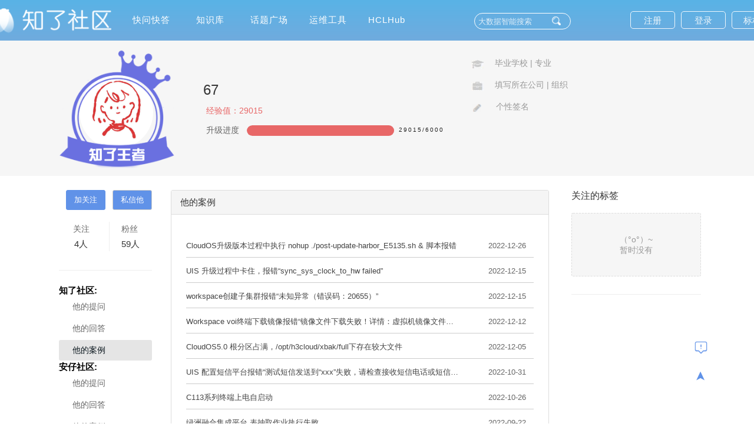

--- FILE ---
content_type: text/html;charset=utf-8
request_url: https://zhiliao.h3c.com/user/heCases/46203?p=2
body_size: 61545
content:
<!doctype html>
<html>
<head>
	<meta charset="UTF-8">
	<title id="titleCont">他的案例  - 知了社区</title>
	<meta name="viewport" content="width=device-width">
	<meta name="keywords" content="知了社区,H3C论坛,新华三论坛,网络论坛,技术论坛,IT技术社区,技术问答,技术文章,技术笔记,技术活动,开发者,程序员,编程,代码,开源">
	<meta name="description" content="加入知了社区，结伴提升IT技术专业素养，探索互联网新世界。我们需要你！">
	<meta http-equiv="X-UA-Compatible" content="IE=edge,chrome=1">
	<!-- <base target="_blank" /> -->
	
	<link rel="shortcut icon" href="/style/home/images/zhiliao5.png">
	<link rel="stylesheet" href="/style/home/layui/css/layui.css">
	<link rel="stylesheet" href="/style/home/css/footer.css">
	<link rel="stylesheet" href="/style/home/css/commonNew.css?ver=170">
	<link rel="stylesheet" href="/style/home/css/sweet-alert.css">
	<link rel="stylesheet" href="/style/home/css/biaogan.css?ver=139">
	<link rel="stylesheet" href="/style/home/calendar/daterangepicker.min.css"/>
	
<link rel="stylesheet" href="/style/home/css/zhuye.css">

	
	<style type="text/css">
		.three_span
		{
			color: white;font-size: 15px;float: right;display: inline-block;margin-top: 21px;height: 30px;
		}
		.sign_unread_news {
		    position: absolute;right: -40px;top: -1px; width: 18px; height: 18px; border-radius: 50%;
		    background-color: #f98383; color: #fff;text-align: center;line-height: 16px;font-size: 6px;
		}
		.arrowDown3 {
			height: 16px;width: 16px;border: none;
			background: url(../style/home/images/arrow-down.png) no-repeat;cursor: pointer;outline: none;
			background-size: 16px 16px;position: absolute;z-index: 999999;top: 258px;right: 220px;
		}
		.arrowUp3 {
			height: 16px;width: 16px;border: none;
			background: url(../style/home/images/arrow-up.png) no-repeat;
			cursor: pointer;outline: none;background-size: 16px 16px;
			position: absolute;z-index: 999999;top: 258px;right: 220px;
		}

		.tw-typeHelper-list_se1 {
			display: none;width: 98%;z-index: 10001;
			position: absolute;top: 44px;float: left;min-width: 158px;padding: 0px 0;
			list-style: none;font-size: 13px;background-color: #fff;border: 1px solid #ccc;
			border: 1px solid rgba(0, 0, 0, .15);box-shadow: 0 3px 12px rgb(0 0 0 / 18%);
			background-clip: padding-box;box-sizing: border-box;max-height: 351px;
			overflow-y: auto;height: 351px;border-bottom-left-radius: 5px;border-bottom-right-radius: 5px;left: 17px;
		}
		.query_ul {overflow: hidden;width: 100%;}
		.query_li {float: left;width: 33%;}
		.iseng {
			position: absolute;background: #FFFFFF;width: 449px;border: 1px solid #D0D0D0;z-index: 99999;
			top: 325px;left: 177px;display: none;padding-left: 8px;font-size: 13px;
		}
		.iseng ul li {
			height: 30px;
			line-height: 30px;
			cursor: pointer;
		}
		.arrowDown,.arrowDown0,.arrowDown1,.arrowDown2,.arrowDown3,.arrowUp,.arrowUp0,.arrowUp1,.arrowUp2,.arrowUp3
		{    right: 172px;}
		.ipt{height: 28px;}
		
		input.ipt::-webkit-input-placeholder{ 
		    color:  #ffffffc9;
		    } 
		    input.ipt:-moz-placeholder{ 
		    color:  #ffffffc9;
		    } 
		    input.ipt::-moz-placeholder{ 
		    color:  #ffffffc9;
		    } 
		    input.ipt:-ms-input-placeholder{ 
		    color:  #ffffffc9;
		    }
			.advanceSearch{height: 28px;}
			.query_ul{    display: block;height: 32px;line-height: 32px;}
			.layui-nav .layui-nav-item {
			    width: 101px;
			}
		.queryRadio
		{
			margin-right: 5px;
			vertical-align: middle;
			margin-bottom: 3px;
		}
		.proLine {
			left: 152px;
		}
		.caseType{
			left: 152px;
		}
		.isSolution{
			left: 152px;
		}
		.isOfficial{
			left: 152px;
		}
		.iseng{
			left: 152px;
		}
		
		.layui-nav-item {
			 margin-right: 0px;
		}
		.layui-nav .layui-nav-item {
			width: 95px;
		}
		.history_ul{
			width: 677px;
			left: 27px;
			max-height: 264px;
		}

		.search_record{
			position: absolute;
			/* top: 0; */
			right: 7px;
			bottom: 7px;
			color: #a39e9e;
			color: #2d8cf0;
		}

		.tw-typeHelper-list_se2 {
			display: none;
			width: 98%;

			z-index: 10001;
			position: absolute;
			top: 44px;
			float: left;
			min-width: 158px;
			padding: 0px 0;
			list-style: none;
			font-size: 13px;
			background-color: #fff;
			border: 1px solid #ccc;
			border: 1px solid rgba(0, 0, 0, .15);
			border-radius: 3px;
			box-shadow: 0 3px 12px rgba(0, 0, 0, .175);
			background-clip: padding-box;
			box-sizing: border-box;
			max-height: 233px;
			overflow-y: auto;
			left: 16px;
		}

		.tw-typeHelper-list_se2 li {
			font-size: 13px;
			padding: 2px 0px 2px 5px;
			height: 22px;
			display: block;
		: font-family: Helvetica Neue, sans-serif, Helvetica, Arial, PingFang SC, Hiragino Sans GB, WenQuanYi Micro Hei, Microsoft Yahei, sans-serif;
			color: #555;
		}

		.tw-typeHelper-list_se2 li:hover {
			cursor: pointer;
			background-color: #ddd;
		}

		.tw-typeHelper-list_se2 li {
			text-align: left;
			background-color: #fff;
			overflow: hidden;
			border-radius: 3px;
			background-clip: padding-box;
			box-sizing: border-box;
			line-height: 1.8;
			height: 28px;
		}

		.tw-typeHelper-list_se2 li a {
			color: #bbb;
		}

		.tw-typeHelper-list_se2 .li_thiss {
			background-color: #ddd;
		}
		.search_title_ul{
			width: 677px;
			left: 27px;
			max-height: 300px;
		}

		.bd_three2 {
			display: block;
			height: 69px;
			position: relative;
			margin-right: -10px;
			margin-top: 4px;
		}
    </style>
	
</head>
<body>



<div class="header">
	<div class="hd" style="width:1360px">
		<a href="/" class="zhiliao_daohang_a"><div class="hd_one"></div></a>
		<ul class="layui-nav layui-inline zhiliao_daohang_yiji">

			<li class="layui-nav-item" id="dis_2"><a href="/Questions/index" target="_self">快问快答</a></li>
			<li class="layui-nav-item" id="dis_3">
				<a href="/Theme/index" target="_self">知识库</a>
			</li>
			<li class="layui-nav-item" id="dis_5">
				<a href="/Topic/whole" target="_self">话题广场</a>
			</li>
			
			<input id="isshow" type="text" value="1" style="display:none">


			<li class="layui-nav-item" id="dis_10">
				<a href="/MaintenanceTools/index" target="_self">运维工具</a>
			</li>	
						<li class="layui-nav-item" id="">
				<a href="/Hclhub/hclIndex"   target="_self">HCLHub</a>
			
			</li>
		
		</ul>		
		<div class="bd_three">
		<div class="bd_three1">
		<a href="/index/biaoganRegister"><button class="layui-btn layui-btn-primary shouye_btn2" style="padding:0px 19px">标杆注册</button></a>
		<a href="/user/login"><button class="layui-btn layui-btn-primary shouye_btn1">登录</button></a>
		<a href="/user/enroll"><button class="layui-btn layui-btn-primary shouye_btn2">注册</button></a>	
	</div>
	</div>	
		
		<form	id="searchFrom" name="searchFrom" method="get" class="form searchFromTitle" style="height:100%">
			<input type="hidden" name="type" value="whole">
			<input type="hidden" name="sort" value="">
			<input type="hidden" name="author" value="">


			<input type="text" name="key"  style="padding-right: 49px" placeholder="大数据智能搜索" autocomplete="off" value="" id="search_"class="ipt">
			<ul class="tw-typeHelper-list_se history_ul" id="history_ul">

			</ul>

			<ul class="tw-typeHelper-list_se2 search_title_ul" id="search_title_ul">

			</ul>
		

		<div id="proLine" class="proLine">
			<table id="productLine" style="width: 100%" class="productLine">
			</table>
		</div>
		<div id="caseType" class="caseType">
			<ul>
				<li>全部</li>
				<li>经验案例</li>
				<li>典型配置</li>
				<li>技术公告</li>
				<li>FAQ</li>
								<li>漏洞说明</li>
			</ul>
		</div>
		<div id="isSolution" class="isSolution">
			<ul>
				<li>全部</li>
				<li>是</li>
				<li>否</li>	
			</ul>
		</div>
		<div id="isOfficial" class="isOfficial">
			<ul>
				<li>全部</li>
				<li>是</li>
				<li>否</li>		
			</ul>
		</div>
			<div id="iseng" class="iseng">
				<ul>

					<li idid="1">大数据引擎</li>
					<li idid="2">知了引擎</li>
				</ul>
			</div>
		<div id="typeHelper" class="tw-typeHelper-list_se1">
			<table class="searchTab">
			    <tr >
					<td width="16%">产品线</td>
					<td width="64%">
						<input id="searchPro" type="text" class="inpTyle" readonly="true" value="" name="productionLine" placeholder="仅供问题、案例搜索">
						<div class="arrowDown" id="arrowDown"></div>
					</td>
					<td width="20%" rowspan="6">
						<div id="searcBtn" class="btnSty">搜索</div>
						<div id="cancBtn" class="btnSty">取消</div>
					</td>
				</tr>
				<tr>
					<td >案例类型</td>
					<td >
						<input id="casT" type="text" class="inpTyle" readonly="true" value="" name="caseType" placeholder="仅供案例搜索">
						<div class="arrowDown0" id="arrowDown0"></div>
					</td>
					
				</tr>
				<tr>
					<td>发布者</td>
					<td><input id="searchPub" type="text" class="inpTyle" value="" name="author" placeholder="仅供案例搜索" autocomplete="off" ></td>
				</tr>
				<tr>
					<td >是否解决</td>
					<td >
						<input id="queIsSolution" type="text" class="inpTyle" value="" readonly="true" name="queIsSolution" placeholder="仅供问题搜索">
						<div class="arrowDown1" id="arrowDown1"></div>
					</td>
				</tr>
				<tr>
					<td >是否官方</td>
					<td >
						<input id="topIsOfficial" type="text" class="inpTyle" readonly="true" value="" name="topIsOfficial" placeholder="仅供话题搜索">
						<div class="arrowDown2" id="arrowDown2"></div>
					</td>
				</tr>
				<tr>
					<td>时间</td>
					<td><input class="inpTyle color1" id="date-range0" name="searchCreateTime" placeholder="发布起止时间"  autocomplete="off" type="text" value="" ></td>
				</tr>
				<tr>
					<td >搜索引擎</td>
					<td >
						<input id="engis" type="text" class="inpTyle" readonly="true" name="search_type"  value="大数据引擎" placeholder="">
						<div class="arrowDown3" id="arrowDown3"></div>
					</td>
				</tr>
				<tr>
					<td >匹配模式</td>
					<td >
						<ul class="query_ul">
							<li class="query_li">
								<label for="or"><input class="queryRadio" type="radio" checked name="queryMode" id="or" value="DEFAULT">默认策略</label>
							</li>
							<li class="query_li">
								<label for="and"><input class="queryRadio" type="radio"  name="queryMode" id="and" value="ALL_WORDS">匹配全词</label>

							</li>
							<li class="query_li">
								<label for="phrase"><input class="queryRadio" type="radio"  name="queryMode" id="phrase" value="WHOLE_SENTENCE">匹配整句</label>

							</li>
						</ul>

					</td>
				</tr>

			</table>
		</div>
		<input type="button" class="ipt1" value="">
			<span class="advanceSearch" id="advanceSearch">高级搜索</span>
	    </form>
		
		<div class="clear"></div>
	</div>	
</div>
<!-- 签到 -->
<div class="sign_in" style="display:none;">
	<div class="signin">
		<p class="signin_b">✖</p>
		<!-- <div class="signin_a"> -->
			<!-- <div class="signin_a1">✔</div> -->
			<p class="signin_a2">每日一题</p>
			<!-- <p class="signin_a3">签到</p> -->
		<!-- </div> -->
		<form class="Daily_question">

			<div class="daily">
				<p><span>☺</span>您本月已连续签到<em class="lianxu"></em>天，打败了<em class="bfz_qiandao">0</em>%的知了达人！</p>
			</div>

			<div class="checkin">
			</div>

			<div class="question">
			    <div class="question_aa">
					<img src="/style/home/images/dati.png" class="question_aa1" alt="">
					<p class="question_p">今日已答题</p>
				</div>
				<div class="question_a">
					<div class="questinon_a1"></div>
					<div class="question_a2">
					</div>
					<div class="clear"></div>
				</div>
				<div class="question_c">
					<input type="button" class="question_btn" value="提交">
				</div>
				<div class="question_answer">
					<div id="id_question_answer"></div>
				</div>
			</div>

			<div class="question_d">
				<p>签到规则：</p>
				<p>1.每日可签到答题一次，每签到一次可获得5积分，连续签到10天额外奖励50积分，连续签到20天以上额外奖励100积分；连续签到30天以上额外奖励200积分；</p>
				<p>2.签到答题正确，获得经验值5点；</p>
				<p>3.签到成功后，当天日期会有提示。</p>
			</div>			
		</form>
	</div>
</div>


<!-- <div class="nav1111">
	<div class="nav">
		<div class="nav_one">
			<p><span><a href="/cate" title="管理标签">标签</a></span></p>
		</div>
		<ul class="nav_two_ul">
					<li><a href="/questions/catesDis/675" title="AP管理">AP管理</a></li>
					<li><a href="/questions/catesDis/18" title="VLAN">VLAN</a></li>
					<li><a href="/questions/catesDis/515" title="L2TP VPN">L2TP VPN</a></li>
					<li><a href="/questions/catesDis/514" title="IPSec VPN">IPSec VPN</a></li>
					<li><a href="/questions/catesDis/91" title="VLAN">VLAN</a></li>
					<li><a href="/questions/catesDis/44" title="静态路由">静态路由</a></li>
					<li><a href="/questions/catesDis/49" title="策略路由">策略路由</a></li>
					<li><a href="/questions/catesDis/50" title="路由策略">路由策略</a></li>
					<li><a href="/questions/catesDis/666" title="设备管理">设备管理</a></li>
					<li><a href="/questions/catesDis/37" title="NAT">NAT</a></li>
					<li><a href="/questions/catesDis/329" title="Windows系统安装">Windows系统安装</a></li>
					<li><a href="/questions/catesDis/55" title="ACL">ACL</a></li>
					<li><a href="/questions/catesDis/35" title="DHCP">DHCP</a></li>
				</ul>

		<li class="erji_gengduo" style="line-height:45px;"><a href="/cate/">•••</a></li>
	</div>
</div> -->


	<div class="zhuye_one">
	<div class="zhuye_o">
		<img src="/style/home/images/知了王者.png" onclick="fun()" class="yiduan" alt="">
		<div class="zhuye_oa">
			<div class="zy_oa">
                 <img src="/uploads/16143223214569.png" class="zy_oa1New" alt="">
			</div>
		</div>
		<div class="rank"><div style="height:30px;"></div>
			<div class="userneme">
				<h4 class="rank_username">67</h4>
				<div class="username_a">
				</div>
			</div>
			<p class="rank_duanwei">经验值：<span>29015</span></p>
			<div class="rank_rank">
				<p class="rank_duanwei rank_rank1">升级进度</p>
				<div class="rank_c rank_rank2">				
					<div class="rank_cc">
						<div class="rank_cc1"></div>
						<div class="rank_cc22">
							
							<div class="rank_cc3"><div class="rank_cc2">6%</div></div>
						</div>
					</div>
					<div class="rank_cc4">
						<em class="eem">29015</em><var class="eem_st">/</var><strong class="st">6000</strong>
					</div>
					
				</div>
			</div>
		</div>
		<div class="zhuye_ob">
			<ul class="zy_ob_c">

				<li>
					<span class="zy_ob_c2"></span>
					<strong class="in_information"> <em>毕业学校</em> | <em>专业</em> </strong>
				</li>
				<li>
					<span class="zy_ob_c3"></span>
					<strong class="in_information"> <em>填写所在公司</em> | <em>组织</em> </strong>
				</li>

				<li>
					<span class="zy_ob_c5"></span>
					<strong class="in_information"> 个性签名 </strong>
				</li>
			</ul>
		</div>
	</div>
</div>
<div id="Vcode_u" urlStr="str3" style="display:none;width:0px;"></div>
<div class="zhuye_two">
	<div class="zy_two">
		<div class="zy_ta">
			<div class="follow">
									<input type="button" class="follow_a1" onclick="loginAlert(this)" style="cursor:pointer;" value="加关注" foluser="">
					<input type="button" class="follow_a2" onclick="loginAlert(this)" style="cursor:pointer;" value="私信他">
							</div>
			<div class="zy_ta_a">
				<a href="/user/hefollow/46203" class="zy_ta_a1">
					<span>关注</span>
					<p><em>4</em>人</p>
				</a>
				<a href="/user/hefans/46203" class="zy_ta_a2">
					<span>粉丝</span>
					<p><em>59</em>人</p>
				</a>
			</div>
			<!-- <ul class="zy_ta_b">
				<li><a href="/user/other/46203" urlStr="str1">他的提问</a></li>
				<li><a href="/user/Eoan/46203" urlStr="str2">他的回答</a></li>
				<li><a href="/user/heCases/46203" urlStr="str3">他的案例</a></li>
			</ul> -->
			<ul class="zy_ta_b">
				<li style="font-weight: bolder;font-size: 15px;">知了社区:</li>
				<li><a href="/user/other/46203" urlStr="str1">他的提问</a></li>
				<li><a href="/user/Eoan/46203" urlStr="str2">他的回答</a></li>
				<li><a href="/user/heCases/46203" urlStr="str3">他的案例</a></li>
				<li style="font-weight: bolder;font-size: 15px;">安仔社区:</li>
				<li><a href="/anuser/other/46203" urlStr="str4">他的提问</a></li>
				<li><a href="/anuser/heAnswer/46203" urlStr="str5">他的回答</a></li>
				<li><a href="/anuser/heCases/46203" urlStr="str6">他的案例</a></li>
				<li style="font-weight: bolder;font-size: 15px;">芝士角:</li>
				<li><a href="/ZhiUser/other/46203" urlStr="str7">他的提问</a></li>
				<li><a href="/ZhiUser/Eoan/46203" urlStr="str8">他的回答</a></li>
				<li><a href="/ZhiUser/heCases/46203" urlStr="str9">他的芝士</a></li>
			</ul>
		</div>
		<div class="zy_tb">
			<!-- <div class="zy_tb_a">
				<div class="zy_tb_a1">
					<p>社区属性</p>
				</div>
				<div class="zy_tb_b">
					<div class="zy_tb_ba">
						<div class="zy_tb_ba_a">
							
						</div>
						<div class="zy_tb_ba_b">
							没有足够的数据
						</div>
					</div>
					<div class="zy_tb_bb">
						
					</div>
				</div>
			</div> -->
			<div class="zy_tb_c">
				<div class="zy_tb_ca">
					<p>他的案例</p>
					<ul class="zy_tb_ca2">
						<li class="zy_tb_ca2_li"><a href="###">时间</a></li>
						<li style="border:none;"><a href="###">投票</a></li>
					</ul>
				</div>
				<div class="zy_tb_cb">
					<ul class="score">
											<li class="score_li">
							<a href="/theme/details/216000">CloudOS升级版本过程中执行 nohup ./post-update-harbor_E5135.sh &amp; 脚本报错</a>
							<em>2022-12-26</em>
						</li>
											<li class="score_li">
							<a href="/theme/details/215867">UIS 升级过程中卡住，报错“sync_sys_clock_to_hw failed”</a>
							<em>2022-12-15</em>
						</li>
											<li class="score_li">
							<a href="/theme/details/215865">workspace创建子集群报错“未知异常（错误码：20655）”</a>
							<em>2022-12-15</em>
						</li>
											<li class="score_li">
							<a href="/theme/details/215743">Workspace  voi终端下载镜像报错“镜像文件下载失败！详情：虚拟机镜像文件验证失败”</a>
							<em>2022-12-12</em>
						</li>
											<li class="score_li">
							<a href="/theme/details/215626">CloudOS5.0 根分区占满，/opt/h3cloud/xbak/full下存在较大文件</a>
							<em>2022-12-05</em>
						</li>
											<li class="score_li">
							<a href="/theme/details/214796">UIS 配置短信平台报错“测试短信发送到“xxx”失败，请检查接收短信电话或短信配置”</a>
							<em>2022-10-31</em>
						</li>
											<li class="score_li">
							<a href="/theme/details/214647">C113系列终端上电自启动</a>
							<em>2022-10-26</em>
						</li>
											<li class="score_li">
							<a href="/theme/details/213706">绿洲融合集成平台 表抽取作业执行失败</a>
							<em>2022-09-22</em>
						</li>
											<li class="score_li">
							<a href="/theme/details/213703">dbaas mysql/redis/mongodb 数据库集群页面报错“请求失败”</a>
							<em>2022-09-22</em>
						</li>
											<li class="score_li">
							<a href="/theme/details/213145">dbaas 扩容/下发redis数据库失败</a>
							<em>2022-09-06</em>
						</li>
										<div class="section_two_f">
									<div class="section_two_f1"><var class="page_s" title="上一页">
										<a href="/user/heCases/46203?p=1"></a></var><p><a href="/user/heCases/46203?p=1">1</a></p><p><a style="background:#e2e2e2;" href="/user/heCases/46203?p=2">2</a></p><p><a href="/user/heCases/46203?p=3">3</a></p><p><a href="/user/heCases/46203?p=4">4</a></p><p><a href="/user/heCases/46203?p=5">5</a></p><p><a>...</a></p><p><a href="/user/heCases/46203?p=13">13</a></p><var class="page_x"><a href="/user/heCases/46203?p=3" title="下一页"></a></var><form class="fenye_t" action="/user/heCases/46203"><input type="number" min="0" name="p" max="13" class="fenye_t1"/><input type="submit" class="fenye_t2" value="确定" /></form></div>
						</div>
					</ul><div class="clear"></div>
				</div>
			</div>
		</div>
		<div class="zy_tc">
			<div class="zy_tc_a">
								<div class="zy_tc_a1">
					<p class="zy_tc_a2">关注的标签</p>
				</div>
				<div class="zy_tc_ab3">
					<div class="zy_tc_ab zy_tc_ab_1">
						<p class="zy_tc_ab1">
							（°ο°）~ <br>暂时没有
						</p>
					</div>
				</div>
							</div>
		</div>
		<div class="clear"></div>
	</div>
</div>



<div class="fuzhi" style="display:none;">
	<div class="fuzhi1" style="display:none;"><span class="fuzhi_guanbi">✖</span>
		<input type="text" value="" id="biao1" readonly style="width:100%">
		<input type="button" onClick="fuzhi()" value="复制,分享好友注册" class="fuzhi2" />
	</div>
</div>

<div class="fixed" title="回到顶部">
	➤

</div>

<div class="fankui_outer">
	<form class="fankui" action="/user/feedback/" id="feedback_up" method="post" enctype="multipart/form-data">
		<h2 class="fankui_h2">提出建议</h2>
		<p class="fankui_x">✖</p>
		<div class="w1-1-outer">
			<select name="type" id="" class="fankui_set">
				<option value="0">建议反馈</option>
				<option value="1">bug</option>
			</select>
			<textarea name="textCont" class="miaoshu" cols="30" rows="10" placeholder="描述"></textarea>
			<input type="file" name="img[]" class="file111" onchange="uploadimgA(this);" multiple="multiple" id="fileupload">
			<ul class="w1-1-ul">
				<div class="shangchuan" onclick="fankui_a()">+</div>
			</ul>

		</div>
		<div class="fankui_a">
			<input type="submit" class="fabu" onclick="fankiupost()" value="提交反馈">
		</div>
	</form>
</div>
<div onclick="loginAlert(this)" style="cursor:pointer;" class="fankui_d" title="意见反馈" >
	<img src="/style/home/images/fankui.png" class="fankui_img fankui_img1" alt="">
	<img src="/style/home/images/fankui2.png" class="fankui_img fankui_img2" alt="">
</div>


<div class="bg_div" >
	<div id="biao_lin_show" class="ta_c"  >
		<!-- <div>
			<img class="Rotation_out img_out" src="/style/home/biaogan/out.png" width="88" height="88"/>

			<img class="Rotation_in img_in" src="/style/home/biaogan/in.png" width="66" height="66"/>

			<img class="Scale img_bg" src="/style/home/biaogan/bg.png" width="56" height="56"/>
		</div> -->
		<!-- <div class="baogan_tishi">
			
			<div class="baogan_two">标杆的神器激活</div>
			<div class="baogan_two1">鼠年的运维
			<span style='font-style:italic;font-size: 16px;width: 29px;display: inline-block;margin-left: -3px;'>skr</span>
			<span style='font-style:italic;font-size: 16px;width: 29px;display: inline-block;margin-left: -3px;'>skr</span></div>
		</div> -->
	</div>
</div>
<!--div style="position:fixed;left:120px;top: 100px;width:120px;" onclick="window.location='/Intelligence/index'">
    <img src="/images/integral.gif"  width="120" height="120"/>		
</div-->
<!-- <div class="bg_div" >
    <span>✖</span>
	<div class="ta_c" onclick="window.location='/Intelligence/index'">
		<div>
			<img  src="/images/integral.gif" width="220" height="220"/>			
		</div> -->

		<!--div class="baogan_tishi">
			<div class="baogan_one">知了APP上线啦</div>
			<div class="baogan_two">快来扫码下载赢奖品</div>		
		</div-->

<!-- 	</div>
</div> -->

<!-- 标杆注册 -->
<!-- 模态框（Modal） -->
  <!-- <div class="modal_biao fade_biao" id="myModal"  role="dialog" aria-labelledby="myModalLabel" aria-hidden="true" style="display:none">
    <div class="modal-dialog">
      <div class="biao-modal-content">
        <div class="biao-modal-header">
          <button type="button" class="biao_li_close biao_clos" data-dismiss="modal" aria-hidden="true">
            &times;
          </button>
          <h4 class="biao-modal-title" id="myModalLabel">
           标杆的神器激活&nbsp;
          </h4>
        </div>
        <form action="###" >
            <div class="biao-modal-body">
				<div>
					<div class="denglu_main_biao">
						<input   type="text" id="biao_UserName" name="UserName" autocomplete="off"  class="dl_main_biao " placeholder="用户名">
					</div>
					<div class="denglu_main_biao">
						<input    type="text" id="biao_PhoneNumber" name="PhoneNumber" autocomplete="off" class="dl_main_biao " placeholder="手机号">
					</div>
					<div class="denglu_main_biao">
						<input type="text" id="biao_EmailAddress" name="EmailAddress" autocomplete="off" class="dl_main_biao " placeholder="邮箱地址">
					</div>
					<div class="denglu_main_biao">
						<input type="text" id="biao_RegisterCode" name="RegisterCode" autocomplete="off" class="dl_main_biao " placeholder="注册码">
					</div>

				</div>
            </div>
            <div class="biao-modal-footer">
            	
            		<button type="button" id='biao_register_bt' class="btn btn-primary biao_register_bt" style=""  data-dismiss="modal">发送激活码</button>
            
            		<button type="button" id='biao_li_close' class="btn btn-default" data-dismiss="modal">关闭</button>
            	
            </div>
        </form>
      </div>
    </div>
  </div> -->



<div class="footer">
	<div class="xiangguan">
		<dl class="rows_dl">
			<dt class="rows_dt">网站相关</dt>
			<dd class="rows_dd"><a href="/system/Aboutus"  target="_blank">关于我们</a></dd>
			<dd class="rows_dd"><a href="/system/ServiceProvision"  target="_blank">服务条款</a></dd>
			<dd class="rows_dd"><a href="/system/PrivacyPolicy"  target="_blank">隐私政策</a></dd>
			<dd class="rows_dd"><a href="/system/help"  target="_blank">帮助中心</a></dd>
			<dd class="rows_dd"><a href="/system/ExpAndAuth"  target="_blank">经验与权限</a></dd>
			<dd class="rows_dd"><a href="/system/IntegralRule"  target="_blank">积分规则</a></dd>
		</dl>
		<dl class="rows_dl">
			<dt class="rows_dt">联系我们</dt>
			<dd class="rows_dd"><a href="/system/Contactus"  target="_blank">联系我们</a></dd>
			<dd class="rows_dd"><a onclick="loginAlert(this)" style="cursor:pointer;" class="fankui__">建议反馈</a></dd>
		</dl>
		<dl class="rows_dl">
			<dt class="rows_dt">常用链接</dt>
			<!-- <dd class="rows_dd"><a href="https://zhiliao.h3c.com/index/GenShuAppDown"  target="_blank">根叔的云图APP下载</a></dd> -->
			<dd class="rows_dd"><a href="http://www.h3c.com/cn/Service/Software_Download/Other_Product/H3C_Software/BG/BG/"  target="_blank">标杆的神器下载</a></dd>		
					
		<!-- 	<dd class="rows_dd"><a href="/index/download_question"  target="_blank">知了社区APP
</a></dd> -->
		</dl>
		<dl class="rows_dl">
			<dt class="rows_dt">关注我们</dt>
			<dd class="rows_dd"><a href="http://www.h3c.com.cn/"  target="_blank">H3C官网</a></dd>
			<dd class="rows_dd"><a href="/system/PublicNum"  target="_blank">新华三服务公众号</a></dd>
			<dd class="rows_dd"><a href="http://anops.h3c.com"  target="_blank">安仔远程运维服务</a></dd>
			<dd class="rows_dd"><a href="https://h3cmall.com"  target="_blank">新华三商城</a></dd>
		</dl>
		<dl class="rows_dl">
			<dt class="rows_dt">内容许可</dt>
			<dd class="rows_dd">除特别说明外，用户内容均可采用<a href="http://creativecommons.org/licenses/by-sa/3.0/cn/" class="xuke"  target="_blank">知识共享署名-相同方式共享3.0中国大陆许可协议</a>进行许可</dd>
		</dl>	
	</div>
	<div class="footer1">
		<div class="footer_first">
			<p class="ff1">Copyright©2026新华三集团保留一切权利  当前呈现版本 NO.1</p>
			<p class="ff1">本图标版权归新华三集团所有，仅限本社区使用，切勿用做商业目的，违者必究</p>
			<p class="ff2">
				<a href="https://beian.miit.gov.cn" target="_blank">浙ICP备09064986号-1 </a> &nbsp;
				<a href="http://www.beian.gov.cn/portal/registerSystemInfo?recordcode=33010802004416">浙公网安备 33010802004416号</a>
			</p>
		</div>
	</div>
</div>

<div class="kan"><div class="kan1">
	<img src="" class="kan_img" alt="">
</div></div>
<div class="loading">
	<div class="ing">
		
	</div>
</div>
<div class="tishidenglu">
	<div class="tishidenglu1">
		<span>✖</span>
		<div class="tishidenglu2">
			<p>亲~登录后才可以操作哦!</p>
			<a href="/user/login" class="tishidenglu_btn">确定</a>
		</div>
	</div>
</div>
<div class="tishidenglu_hcl">
	<div class="tishidenglu1">
		<span>✖</span>
		<div class="tishidenglu2">
			<p>亲~检测到您登陆的账号未在http://hclhub.h3c.com进行注册</p>
			<p>注册后可访问此模块</p>

			<a href="http://hclhub.h3c.com" target="_blank" class="tishidenglu_btn">跳转hclhub</a>
		</div>
	</div>
</div>
<div class="tishirenzheng_">
	<div class="tishidenglu1">
		<span>✖</span>
		<div class="tishidenglu2">
		<!-- reSendEmail -->
			<p>你的邮箱还未认证，请认证邮箱或绑定手机后进行当前操作</a></p>
		</div>
	</div>
</div>

<div class="guanfangxiaoxi_content">
	<div class="guanfangxiaoxi_content_a">
		<span>✖</span>
		<h2 class="guanfangxiaoxi_content_a2"></h2>
		<div class="guanfangxiaoxi_content_a3"> <div></div></div>
	</div>
</div>
<script src="/style/home/js/purify.min.js?ver=11"></script>
<script src="/style/home/js/jquery-1.8.3.min.js"></script>
<script src="/style/home/js/jquery.form.js"></script>
<script src="/style/home/layui/layui.js"></script>
<script src="/style/home/js/function.js?ver=167"></script>
<script src="/style/home/js/zhile.js"></script>
<script src="/style/home/js/common.js?ver=127"></script>

<script src="/style/home/calendar/moment.min.js"></script>
<script src="/style/home/calendar/jquery.daterangepicker.min.js"></script>
<!--<script src="/style/home/calendar/calendar.js"></script>-->


<script src="/style/home/js/zhuye-he.js"></script>

<script type="text/javascript">

	window.onscroll=function(){
		if ($(document).scrollTop()>0){
			$(".header").css('box-shadow','0 2px 10px 0 rgba(0, 0, 0, 0.25), 0 1px rgba(0, 0, 0, 0.1), 0 1px rgba(0, 0, 0, 0.1), 0 1px rgba(0, 0, 0, 0.1)')
		}else{
			$(".header").css('box-shadow','0 2px 10px 0 rgba(0, 0, 0, 0.25), 0 1px rgba(0, 0, 0, 0.1), 0 1px rgba(0, 0, 0, 0.1), 0 1px rgba(0, 0, 0, 0.1)')
		}
	}
	
	$('.signin_b').click(function(){
			$('.sign_in').css('display','none');
			$('body').css('overflow','scroll');
	})
	var n_s = $('#dis_n_s').attr('idid');
	var artc = $('#dis_n_s').attr('artc');
	if(artc == undefined){
		artc = 'index';
		//alert(artc);
	}
   // $('#searchFrom').attr('action','/'+artc+'/searchGet');
	//$('#searchFrom').find('.searchchch').val(artc);

	$('#'+n_s).addClass('layui-this');
	$('body').attr('onselectstart','');
				$('#share_peng').click(function(){
		$('.fuzhi').css('display','block');
		$('.fuzhi1').css('display','block');//fuzhi1
		$('#biao1').val(shareGet());
		for (var i = 0; i < $('.zy_ta_b li').length; i++) {
			if ($('.zy_ta_b li').eq(i).find('a').attr('urlStr')==$('#Vcode_u').attr('urlStr')){
				$('.zy_ta_b li').eq(i).find('a').addClass('zy_ta_b_lia_this').parent().siblings().removeClass('zy_ta_b_lia_this');
			}
		};
	});

	artc="Theme";
	$(function(){
		var historyListArr = [];
		//历史记录
		$("input[name=key]").live('input propertychange',function(){

			if($(" input[ name='key'] ").val()=='')
			{
				$('.history_ul').show();
				$('.search_title_ul').hide();

				render();

			}else{
				$('.history_ul').hide();
			}

		})
		//联想热搜
		var frame = document.getElementById("searchFrom");

		function listen_search(search_key)
		{
			//判断输入法状态
			var isInputZh = false;
			//获取input对应事件(获取所有input标签的值中的第0个)

			//中文输入法的非直接输入事件（compositionstart）
			search_key.addEventListener('compositionstart', function (e) {
				//将输入法状态改为true
				isInputZh = true;
			}, false);
			//中文输入法的直接输入事件（compositionend）多个字
			search_key.addEventListener('compositionend', function (e) {
				//将输入法状态改为false
				isInputZh = false;
				//此处为直接输入事件（中文输入法发生时的事件）
				if(e.target.value.length!=0){
					search_title(e.target.value);
				}else{
					search_title(e.target.value);
					$('.search_title_ul').hide();
				}


			}, false);
			//input值变化监听事件 一个字
			search_key.addEventListener('input', function (e) {
				//不调用输入法时的输入也是直接输入事件
				if(isInputZh == false){
					//此处为直接输入事件（非中文输入法发生时的事件）
					if(e.target.value.length!=0){
						search_title(e.target.value);
					}else{

						search_title(e.target.value);
						$('.search_title_ul').hide();
					}

					// console.log(e.target.value);
				};
			}, false);


		}

		if(frame)
		{
			listen_search(frame)
		}
		


		function search_title(searchTitle)
		{

			var ms = Date.now();
			$.ajax({
				type:"POST",
				url:"/search/associate",
				//防止自动转换数据格式。
				data: {searchTitle:searchTitle,ms:ms},
				async :true,
				dataType:'json',
				success:function(res){
					console.log(res);
					console.log(res.code);
					// console.log("shijian"+ms);
					if(res.code =='200'){
						$('.search_title_ul').show();

						// 定义一个空html
						var searchhtml = '';
						var searchListArr = res.data;
						// 方法二
						for(var i=0;i<=searchListArr.length-1 ;i++){
							var searchTitle=searchListArr[i];

							searchhtml += '<li class="search-part-list-item history_li"  οnclick="search_history(this)">'+searchTitle+'</li>';
						}

						// 判断html里面有数据没

						// 把数据渲染到ul里面
						if(ms == res.msg_id)
						{
							$('.search_title_ul').html(searchhtml);
						}


					}else{
						$('.search_title_ul').hide();
					}
				}
			});

		}


		function render(){
			// 获取localStorage数据数据是json格式
			var historyListJson = localStorage.getItem('historyList_whole') || '[]'; //historyList预设的键;
			//把json数据转换成数组
			var historyListArr = JSON.parse(historyListJson);
			// 定义一个空html
			var html = '';
			// 方法二
			for(var i=historyListArr.length-1;i>=0 ;i--){
				var history=historyListArr[i];
				var historyStr="'"+history+"'";
				html += '<li class="search-part-list-item history_li"  οnclick="search_history(this)">'+history+'</li>';
			}

			if(html=='')
			{

				$('.history_ul').hide();
			}
			// 判断html里面有数据没
			html = html +'<span class="search_record" >历史记录</span>';
			// 把数据渲染到ul里面
			$('.history_ul').html(html);
		}

		function setHistoryItems(key) {
			// 判断点击搜索、搜索框内没有内容提示用户

				//如果页面初始化后将localStorage的内容同步到historyListArr中
				var historyList=localStorage.getItem("historyList_whole");
				if (historyList&&historyListArr.length<1){
					historyListArr=JSON.parse(historyList);
				}

				//如果搜索参数已记录
				if ($.inArray(key,historyListArr) !=-1) {
					$.each(historyListArr,function(index,item_)
					{
						if(item_==key)
						{
							historyListArr.splice(index,1);
						}
					})
					// historyListArr.splice($.inArray(key, historyListArr), 1);
					historyListArr.push(key);
				}else{
					// 追加数据到historyListArr数组中

					if (historyListArr.length>=9){
						historyListArr.shift();
					}
					historyListArr.push(key);
				}

				// 保存更新追加的数据到json数据中
				localStorage.setItem('historyList_whole',JSON.stringify(historyListArr));

		}

		$("input[name=key]").focus(function(){

				// console.log("55555");
				search_title($(" input[ name='key'] ").val());
				// if( ($(".search_title_ul").has("li").length > 0) &&  ($(" input[ name='key'] ").val()!='') )
				// {
				// 	setTimeout(function(){$('.search_title_ul').show();}, 100);

				// }
			});
		$("#searchFrom").click(function(event){//搜索框拉长
			event.stopPropagation();
			$("#searchFrom").css("width","765px");
			$("#search_").css("width","765px");
			$("#search_").css("margin-left","27px");
			$(".form").css("margin-right","210");
			$(".ipt1").css("right","69px");
			$(".advanceSearch").show();
			$(".tw-typeHelper-list_se").toggle();
			if(!$(" input[ name='key'] ").val())
			{

				render();
			}else{

				$('.history_ul').hide();
			}
			

		});
		if(artc=="Theme"){
			$("#advanceSearch").click(function(event){//弹出高级搜搜
     			event.stopPropagation();
				$(".tw-typeHelper-list_se").css("display","none");
				$(".tw-typeHelper-list_se2").css("display","none");
				$(".tw-typeHelper-list_se1").show();

                $('#date-range0').dateRangePicker(
                    {
                    }).bind('datepicker-first-date-selected', function(event, obj)
                {
                    /* This event will be triggered when first date is selected */
                 //   console.log('first-date-selected',obj);
                    // obj will be something like this:
                    // {
                    // 		date1: (Date object of the earlier date)
                    // }
                })
                    .bind('datepicker-change',function(event,obj)
                    {
                        /* This event will be triggered when second date is selected */
                      //  console.log('change',obj);
                        // obj will be something like this:
                        // {
                        // 		date1: (Date object of the earlier date),
                        // 		date2: (Date object of the later date),
                        //	 	value: "2013-06-05 to 2013-06-07"
                        // }
                    })
                    .bind('datepicker-apply',function(event,obj)
                    {
                        /* This event will be triggered when user clicks on the apply button */
                       // console.log('apply',obj);
                        $("#date-range0").text(obj.value);
                        $("#date-range0").removeClass("color1");
                    })
                    .bind('datepicker-close',function()
                    {
                        /* This event will be triggered before date range picker close animation */
                      //  console.log('before close');
                    })
                    .bind('datepicker-closed',function()
                    {
                        /* This event will be triggered after date range picker close animation */
                       // console.log('after close');
                    })
                    .bind('datepicker-open',function()
                    {
                        /* This event will be triggered before date range picker open animation */
                       // console.log('before open');
                       // var left = $(".date-picker-wrapper").css("left");
                       // var newLeft = parseInt(left)+40+"px";
                        $(".date-picker-wrapper").css("left","337px");
                       // $(".date-picker-wrapper").css("width","417px");
                    })
                    .bind('datepicker-opened',function()
                    {
                        /* This event will be triggered after date range picker open animation */
                      //  console.log('after open');
                        /*var left = $(".date-picker-wrapper").css("left");
                        var newLeft = parseInt(left)+89+"px";
                        $(".date-picker-wrapper").css("left",newLeft);*/
                    });

				$("#searchPro").click(function(event){//点击产品线框处产品线下拉框
					event.stopPropagation();
					if($("#proLine").css("display")=="none")
					{
						$("#proLine").show();
						$("#caseType").hide();
						$("#isSolution").hide();
						$("#isOfficial").hide();
						$("#iseng").hide();
						$("#arrowDown").addClass("arrowUp");

						setProLine();
					}else
					{
						$("#arrowDown").removeClass("arrowUp");
						$("#proLine").hide();
					}
					
				});

				$("#arrowDown").click(function(event){//点击产品线框处产品线下拉框
					event.stopPropagation();
					if($("#proLine").css("display")=="none")
					{
						$("#proLine").show();
						$("#caseType").hide();
						$("#isSolution").hide();
						$("#isOfficial").hide();
						$("#iseng").hide();
						$("#arrowDown").addClass("arrowUp");

						setProLine();
					}else
					{
						$("#arrowDown").removeClass("arrowUp");
						$("#proLine").hide();
					}
				});

				$("#casT").click(function(event){//点击案例类型框处案例类型下拉框
					event.stopPropagation();

					if($("#caseType").css("display")=="none")
					{
						$("#proLine").hide();
						$("#caseType").show();
						$("#isSolution").hide();
						$("#isOfficial").hide();
						$("#iseng").hide();
						$("#arrowDown0").addClass("arrowUp0");
					}else
					{
						$("#arrowDown0").removeClass("arrowUp0");
						$("#caseType").hide();
					}
				});
				$("#arrowDown0").click(function(event){//点击案例类型右边的小三角出下拉框
					event.stopPropagation();
					if($("#caseType").css("display")=="none")
					{
						$("#proLine").hide();
						$("#caseType").show();
						$("#isSolution").hide();
						$("#isOfficial").hide();
						$("#iseng").hide();
						$("#arrowDown0").addClass("arrowUp0");
					}else
					{
						$("#arrowDown0").removeClass("arrowUp0");
						$("#caseType").hide();
					}
				});
				$("#caseType ul li").click(function(){//为案例类型赋值
					$("#casT").val($(this).text());
					$("#caseType").hide();//选择完以后收起案例类型的下拉框
					$("#arrowDown0").removeClass("arrowUp0");
				});

				$("#queIsSolution").click(function(event){//点击案例类型框处案例类型下拉框
					event.stopPropagation();
					if($("#isSolution").css("display")=="none")
					{
						$("#proLine").hide();
						$("#caseType").hide();
						$("#isSolution").show();
						$("#isOfficial").hide();
						$("#iseng").hide();
						$("#arrowDown1").addClass("arrowUp1");
					}else
					{
						$("#arrowDown1").removeClass("arrowUp1");
						$("#isSolution").hide();
					}
				});
				$("#arrowDown1").click(function(event){//点击案例类型右边的小三角出下拉框
					event.stopPropagation();
					if($("#isSolution").css("display")=="none")
					{
						$("#proLine").hide();
						$("#caseType").hide();
						$("#isSolution").show();
						$("#isOfficial").hide();
						$("#iseng").hide();
						$("#arrowDown1").addClass("arrowUp1");
					}else
					{
						$("#arrowDown1").removeClass("arrowUp1");
						$("#isSolution").hide();
					}
				});
				$("#isSolution ul li").click(function(){//为案例类型赋值
					$("#queIsSolution").val($(this).text());
					$("#isSolution").hide();//选择完以后收起案例类型的下拉框
					if( ($("#queIsSolution").val()=='是'||$("#queIsSolution").val()=='否')&&($("#topIsOfficial").val()=='是'||$("#topIsOfficial").val()=='否') )
					{
						$("#topIsOfficial").val("全部");
					}
					$("#arrowDown1").removeClass("arrowUp1");
				});

				$("#topIsOfficial").click(function(event){//点击案例类型框处案例类型下拉框
					event.stopPropagation();
					if($("#isOfficial").css("display")=="none")
					{
						$("#proLine").hide();
						$("#caseType").hide();
						$("#isSolution").hide();
						$("#isOfficial").show();
						$("#iseng").hide();
						$("#arrowDown2").addClass("arrowUp2");
					}else
					{
						$("#arrowDown2").removeClass("arrowUp2");
						$("#isOfficial").hide();
					}
				});
				$("#arrowDown2").click(function(event){//点击案例类型右边的小三角出下拉框
					event.stopPropagation();
					if($("#isOfficial").css("display")=="none")
					{
						$("#proLine").hide();
						$("#caseType").hide();
						$("#isSolution").hide();
						$("#isOfficial").show();
						$("#iseng").hide();
						$("#arrowDown2").addClass("arrowUp2");
					}else
					{
						$("#arrowDown2").removeClass("arrowUp2");
						$("#isOfficial").hide();
					}
				});
				$("#isOfficial ul li").click(function(){//为案例类型赋值
					$("#topIsOfficial").val($(this).text());
					if( ($("#queIsSolution").val()=='是'||$("#queIsSolution").val()=='否')&&($("#topIsOfficial").val()=='是'||$("#topIsOfficial").val()=='否') )
					{
						$("#queIsSolution").val("全部");
					}
					$("#isOfficial").hide();//选择完以后收起案例类型的下拉框
					$("#arrowDown2").removeClass("arrowUp2");
				});
				// 搜索引擎
				$("#engis").click(function(event){//点击案例类型框处案例类型下拉框
					event.stopPropagation();
					if($("#iseng").css("display")=="none")
					{
						$("#proLine").hide();
						$("#caseType").hide();
						$("#isSolution").hide();
						$("#isOfficial").hide();
						$("#iseng").show();
						$("#arrowDown3").addClass("arrowUp3");
					}else
					{
						$("#arrowDown3").removeClass("arrowUp3");
						$("#iseng").hide();
					}
				});
				$("#arrowDown3").click(function(event){//点击案例类型右边的小三角出下拉框
					event.stopPropagation();
					if($("#iseng").css("display")=="none")
					{
						$("#proLine").hide();
						$("#caseType").hide();
						$("#isSolution").hide();
						$("#isOfficial").hide();
						$("#iseng").show();
						$("#arrowDown3").addClass("arrowUp3");
					}else
					{
						$("#arrowDown3").removeClass("arrowUp3");
						$("#iseng").hide();
					}
				});
				$("#iseng ul li").click(function(){//为案例类型赋值

					$("#engis").val($(this).text());
					$("#iseng").hide();//选择完以后收起案例类型的下拉框
					$("#arrowDown3").removeClass("arrowUp3");
					var search_type_name = $(" input[ name='search_type' ] ").val();


				});



			});
			$("#searcBtn").click(function(){
				$(".tw-typeHelper-list_se1").hide();
				var productionLine =$(" input[ name='productionLine' ] ").val();
				var type = $(" input[ name='type' ] ").val();
				var sort = $(" input[ name='sort' ] ").val();
				var key = $(" input[ name='key' ] ").val();
				var caseType = $(" input[ name='caseType' ] ").val();
				var author = $("#searchPub").val();
				var queIsSolution = $(" input[ name='queIsSolution' ] ").val();
				var topIsOfficial = $(" input[ name='topIsOfficial' ] ").val();
				var searchCreateTime1 = $(" input[ name='searchCreateTime' ] ").html();
				var searchCreateTime2 = $(" input[ name='searchCreateTime' ] ").val();
				if(searchCreateTime1.length==0)
				{
					var searchCreateTime = $(" input[ name='searchCreateTime' ] ").val();
				}else{

					var searchCreateTime = $(" input[ name='searchCreateTime' ] ").html();
				}
				var search_type_name = $(" input[ name='search_type' ] ").val();

				var queryMode = $("input[name='queryMode']:checked").val();


				if($("input[ name='key'] ").val().trim()!='')
				{
					setHistoryItems($("input[ name='key'] ").val().trim());
				}
				if(search_type_name=="知了引擎")
				{
					var search_type =2;
				}else{
					var search_type =1;
				}
				if(type=="CICADA_OPERATION")
				{
					window.location.href="/search/wholeSearch?type="+type+"&sort="+sort+"&key="+encodeURIComponent(key)+"&productionLine="+productionLine+"&caseType="+caseType+"&author="+author+"&queIsSolution="+queIsSolution+"&topIsOfficial="+topIsOfficial+"&searchCreateTime="+searchCreateTime+"&search_type="+search_type+"&queryMode="+queryMode;
				}else if(type=="user")
				{
					window.location.href="/search/wholeSearchZhiliao?type="+type+"&sort="+sort+"&key="+encodeURIComponent(key)+"&productionLine="+productionLine+"&caseType="+caseType+"&author="+author+"&queIsSolution="+queIsSolution+"&topIsOfficial="+topIsOfficial+"&searchCreateTime="+searchCreateTime+"&search_type="+search_type+"&queryMode="+queryMode;
				}else{
					if(search_type_name=="知了引擎")
					{

						window.location.href="/search/wholeSearchZhiliao?type="+type+"&sort="+sort+"&key="+encodeURIComponent(key)+"&productionLine="+productionLine+"&caseType="+caseType+"&author="+author+"&queIsSolution="+queIsSolution+"&topIsOfficial="+topIsOfficial+"&searchCreateTime="+searchCreateTime+"&search_type="+search_type+"&queryMode="+queryMode;

					}else{

						window.location.href="/search/wholeSearch?type="+type+"&sort="+sort+"&key="+encodeURIComponent(key)+"&productionLine="+productionLine+"&caseType="+caseType+"&author="+author+"&queIsSolution="+queIsSolution+"&topIsOfficial="+topIsOfficial+"&searchCreateTime="+searchCreateTime+"&search_type="+search_type+"&queryMode="+queryMode;

					}
				}
				clearCont();
			});
			$("#cancBtn").click(function(){
				$(".tw-typeHelper-list_se1").hide();
				$('.history_ul').hide();
				//$("#searchFrom").submit();
				clearCont();
			});
			$("#typeHelper").click(function(){
				$("#proLine").hide();
				$("#caseType").hide();
				$("#isSolution").hide();
				$("#isOfficial").hide();
				$("#iseng").hide();
				$("#arrowDown").removeClass("arrowUp");
				$("#arrowDown0").removeClass("arrowUp0");
				$("#arrowDown1").removeClass("arrowUp1");
				$("#arrowDown2").removeClass("arrowUp2");
			});
		}
			$(".tw_typeHelper_list_se_li").click(function(){//普通搜索赋值
				$("#search_").val($(this).text());
			});
			$(window).click(function(){
				$("#proLine").hide();
				$("#caseType").hide();
				$("#isSolution").hide();
				$("#isOfficial").hide();
				$("#iseng").hide();
				$("#arrowDown").removeClass("arrowUp");
				$("#arrowDown0").removeClass("arrowUp0");
				$("#arrowDown1").removeClass("arrowUp1");
				$("#arrowDown2").removeClass("arrowUp2");

				$(".tw-typeHelper-list_se").css("display","none");
				$(".tw-typeHelper-list_se2").css("display","none");
				$(".tw-typeHelper-list_se1").hide();
				$("#searchFrom").css("width","120px");
				$("#search_").css("width","164px");
				$("#search_").css("margin-left","-25px");
				$(".form").css("margin-right","210px");
				$(".ipt1").css("right","-12px");
				$(".advanceSearch").hide();
				clearCont();
			});

			function setProLine(){
				
				data=["全部","路由器","交换机","无线","安全","智维-UC","ADNET解决方案","云计算","服务器","小型机","企业存储","商业存储","大数据","云计算解决方案","Overseas","传输产品","通用"];
				var htm = '';

				$("#productLine").children().remove();
				var trs = 	Math.ceil(data.length/3);
				for(var i=0;i<trs-1;i++){
					htm = '<tr><td><div></div></td><td><div></div></td><td><div></div></td></tr>';
					$("#productLine").append(htm);
				}
				htm = '<tr><td><div></div></td><td><div></div></td></tr>';
				$("#productLine").append(htm);
				for(var i=0;i<data.length;i++){
					$("#productLine tr td>div").eq(i).text(data[i]);
				}
				var arr=[];
				$("#productLine tr td>div").click(function(event){//增加删除产品线
					/*if($(this).text()!=""){
						if($(this).attr("class")=="isTdActive"){
							$(this).removeClass("isTdActive");
                            
							for(var i=0;i<arr.length;i++){
								
								if (arr[i]==$(this).text()){
									arr.splice(i,1);
								}
							}

							var isTdActionString="";
							for(var i=0;i<arr.length;i++){
								isTdActionString=isTdActionString+"  "+arr[i];									
							}
							$("#searchPro").val(isTdActionString);

						}else{

					        if(arr.length>=3){
					        	msgcontent('您选择的产品线已达上限，请合理选择产品线！');
							    return;
					        }
							
							$(this).addClass("isTdActive");
							arr.push($(this).text());
							var isTdActionString="";
							for(var i=0;i<arr.length;i++){
								isTdActionString=isTdActionString+"  "+arr[i];									
							}
							$("#searchPro").val(isTdActionString);
						}
					}*/
					//$(this).addClass("isTdActive");
					$("#searchPro").val($(this).text());
					$("#arrowDown").removeClass("arrowUp");
					$("#proLine").hide();

				});
			}

			function clearCont(){//关闭高级搜索框时清除各框中的内容
				
			}

		$(".ipt1").click(function(){
			var isok = validateWholeSearch();
			if(!isok){
				return;
			}
			var productionLine =$(" input[ name='productionLine' ] ").val();
			var type = $(" input[ name='type' ] ").val();
			var sort = $(" input[ name='sort' ] ").val();
			var key = $(" input[ name='key' ] ").val();
			var caseType = $(" input[ name='caseType' ] ").val();
			var author = $(" input[ name='author' ] ").val();
			var queIsSolution = $(" input[ name='queIsSolution' ] ").val();
			var topIsOfficial = $(" input[ name='topIsOfficial' ] ").val();
			var searchCreateTime1 = $(" input[ name='searchCreateTime' ] ").html();
			var searchCreateTime2 = $(" input[ name='searchCreateTime' ] ").val();
			if(searchCreateTime1.length==0)
			{
				var searchCreateTime = $(" input[ name='searchCreateTime' ] ").val();
			}else{

				var searchCreateTime = $(" input[ name='searchCreateTime' ] ").html();
			}
			var search_type_name = $(" input[ name='search_type' ] ").val();
			var queryMode = $("input[name='queryMode']:checked").val();
			if($("input[ name='key'] ").val().trim()!='')
			{
				setHistoryItems($("input[ name='key'] ").val().trim());
			}
			if(search_type_name=="知了引擎")
			{
				var search_type =2;
			}else{
				var search_type =1;
			}
			if(type=="CICADA_OPERATION")
			{
				window.location.href="/search/wholeSearch?type="+type+"&sort="+sort+"&key="+encodeURIComponent(key)+"&productionLine="+productionLine+"&caseType="+caseType+"&author="+author+"&queIsSolution="+queIsSolution+"&topIsOfficial="+topIsOfficial+"&searchCreateTime="+searchCreateTime+"&search_type="+search_type+"&queryMode="+queryMode;
			}else if(type=="user")
			{
				window.location.href="/search/wholeSearchZhiliao?type="+type+"&sort="+sort+"&key="+encodeURIComponent(key)+"&productionLine="+productionLine+"&caseType="+caseType+"&author="+author+"&queIsSolution="+queIsSolution+"&topIsOfficial="+topIsOfficial+"&searchCreateTime="+searchCreateTime+"&search_type="+search_type+"&queryMode="+queryMode;
			}else{
				if(search_type_name=="知了引擎")
				{

					window.location.href="/search/wholeSearchZhiliao?type="+type+"&sort="+sort+"&key="+encodeURIComponent(key)+"&productionLine="+productionLine+"&caseType="+caseType+"&author="+author+"&queIsSolution="+queIsSolution+"&topIsOfficial="+topIsOfficial+"&searchCreateTime="+searchCreateTime+"&search_type="+search_type+"&queryMode="+queryMode;

				}else{

					window.location.href="/search/wholeSearch?type="+type+"&sort="+sort+"&key="+encodeURIComponent(key)+"&productionLine="+productionLine+"&caseType="+caseType+"&author="+author+"&queIsSolution="+queIsSolution+"&topIsOfficial="+topIsOfficial+"&searchCreateTime="+searchCreateTime+"&search_type="+search_type+"&queryMode="+queryMode;

				}
			}


		});

		$('.ipt').keyup(function(event){
			if(event.keyCode==13){
				search_commom();
			}
		})

		$("#history_ul").on("click","li", function() {

			$(" input[ name='key' ] ").val($(this).html());
			setHistoryItems($(this).html().trim());
			search_commom();
		});
		$("#search_title_ul").on("click","li", function() {

			$(" input[ name='key' ] ").val($(this).html());

			search_commom();
		});

		function search_commom()
		{
			var isok = validateWholeSearch();
			if(!isok){
				return;
			}

			var productionLine =$(" input[ name='productionLine' ] ").val();
			var type = $(" input[ name='type' ] ").val();
			var sort = $(" input[ name='sort' ] ").val();
			var key = $(" input[ name='key' ] ").val();
			var caseType = $(" input[ name='caseType' ] ").val();
			var author = $(" input[ name='author' ] ").val();
			var queIsSolution = $(" input[ name='queIsSolution' ] ").val();
			var topIsOfficial = $(" input[ name='topIsOfficial' ] ").val();
			var searchCreateTime1 = $(" input[ name='searchCreateTime' ] ").html();

			if(searchCreateTime1.length==0)
			{
				var searchCreateTime = $(" input[ name='searchCreateTime' ] ").val();
			}else{
				var searchCreateTime = $(" input[ name='searchCreateTime' ] ").html();
			}
			var search_type_name = $(" input[ name='search_type' ] ").val();
			var queryMode = $("input[name='queryMode']:checked").val();
			if($("input[ name='key'] ").val().trim()!='')
			{
				setHistoryItems($("input[ name='key'] ").val().trim());
			}
			if(search_type_name=="知了引擎")
			{
				var search_type =2;
			}else{
				var search_type =1;
			}
			if(type=="CICADA_OPERATION")
			{
				window.location.href="/search/wholeSearch?type="+type+"&sort="+sort+"&key="+encodeURIComponent(key)+"&productionLine="+productionLine+"&caseType="+caseType+"&author="+author+"&queIsSolution="+queIsSolution+"&topIsOfficial="+topIsOfficial+"&searchCreateTime="+searchCreateTime+"&search_type="+search_type+"&queryMode="+queryMode;
				exit;
			}else if(type=="user")
			{
				window.location.href="/search/wholeSearchZhiliao?type="+type+"&sort="+sort+"&key="+encodeURIComponent(key)+"&productionLine="+productionLine+"&caseType="+caseType+"&author="+author+"&queIsSolution="+queIsSolution+"&topIsOfficial="+topIsOfficial+"&searchCreateTime="+searchCreateTime+"&search_type="+search_type+"&queryMode="+queryMode;
				exit;
			}else{
				if(search_type_name=="知了引擎")
				{

						window.location.href="/search/wholeSearchZhiliao?type="+type+"&sort="+sort+"&key="+encodeURIComponent(key)+"&productionLine="+productionLine+"&caseType="+caseType+"&author="+author+"&queIsSolution="+queIsSolution+"&topIsOfficial="+topIsOfficial+"&searchCreateTime="+searchCreateTime+"&search_type="+search_type+"&queryMode="+queryMode;
						exit;
					}else{

						window.location.href="/search/wholeSearch?type="+type+"&sort="+sort+"&key="+encodeURIComponent(key)+"&productionLine="+productionLine+"&caseType="+caseType+"&author="+author+"&queIsSolution="+queIsSolution+"&topIsOfficial="+topIsOfficial+"&searchCreateTime="+searchCreateTime+"&search_type="+search_type+"&queryMode="+queryMode;
						exit;
					}
				}
			}
	


	})
		function validateWholeSearch(){
			const dirty = $(" input[ name='key'] ").val();
			// 清理 HTML，只保留纯文本
			const clean = DOMPurify.sanitize(dirty, {
				ALLOWED_TAGS: [], // 不允许任何 HTML 标签
				ALLOWED_ATTR: []  // 不允许任何属性
			});

			// 更新输入框值
			$(" input[ name='key'] ").val(clean);

			if(clean == ""){
				return false;
			}

			return true;
		}

</script>




<script>
$(function(){
	$('.follow_a1').click(function(){
		if ($(this).val()=='已关注'){
			var fol_user = $(this).attr('foluser');
			if(sendFoll(fol_user,46203,false)){
				$(this).val('加关注');
				$('.zy_ta_a2').find('em').html(parseInt($('.zy_ta_a2').find('em').html())-1);
			}else{
				displayAlert('关注失败');
			}
		}else{
			var fol_user = $(this).attr('foluser');
			if(sendFoll(fol_user,46203,true)){
				$(this).val('已关注');
				$('.zy_ta_a2').find('em').html(parseInt($('.zy_ta_a2').find('em').html())+1);
			}else{
				displayAlert('关注失败');
			}
		}
	})
	//经验条
	var a=$('.eem').html()/$('.st').html();
	if (a==Infinity){
		a=1;
		$('.eem').siblings('.eem_st').remove();
	}
	var a=Math.round(a*100);
	$('.rank_cc2').html(a+'%');
	$('.rank_cc3').animate({
		width:a+'%'
	},1000);
	//发私信
	$('.zhiliaohoutai_btn').click(function(){
		var textc = $(this).parent().prev().val();
		var userid = $(this).attr('userid');
		writexinxi(textc,userid);
	});
	function writexinxi(content,heid){
		$.post('/user/writexinxi',{'content':content,'heid':heid},function(result){
			if(result==1){
				$('.zhiliaohoutai_tishi').css('display','none');
				$('.zhiliaohoutai_text').val('');
			}
		});
	}
	//主页个人信息补全
	       
	function sendFoll(fol_user,fans,ors){
		var res;
		if(ors){
			$.ajax({
				'url':'/user/UserFollow',
				'data':{'fol_user':fol_user,'fans':fans},
				'success':function(data){
					res = data;
				},
				'type':'post',
				'async':false
			});
		}else{
			$.ajax({
				'url':'/user/canfol',
				'data':{'fol_user':fol_user,'fans':fans},
				'success':function(data){
					res = data;
				},
				'type':'post',
				'async':false
			});
		}
		
		if(res == 1){
			return true;
		}else{
			return false;
		}
	}
})

</script>


<!--div class="bdsharebuttonbox"><a href="#" class="bds_more" data-cmd="more"></a><a href="#" class="bds_weixin" data-cmd="weixin" title="分享到微信"></a><a href="#" class="bds_tsina" data-cmd="tsina" title="分享到新浪微博"></a><a href="#" class="bds_qzone" data-cmd="qzone" title="分享到QQ空间"></a><a href="#" class="bds_tqq" data-cmd="tqq" title="分享到腾讯微博"></a><a href="#" class="bds_renren" data-cmd="renren" title="分享到人人网"></a></div>
<script>window._bd_share_config={"common":{"bdSnsKey":{},"bdText":"哈哈哈","bdMini":"2","bdMiniList":false,"bdPic":"","bdStyle":"0","bdSize":"24"},"share":{}};with(document)0[(getElementsByTagName('head')[0]||body).appendChild(createElement('script')).src='/style/home/css/api/js/share.js?v=89860593.js?cdnversion='+~(-new Date()/36e5)];</script-->
</body>
</html>


--- FILE ---
content_type: text/css
request_url: https://zhiliao.h3c.com/style/home/layui/css/layui.css
body_size: 26606
content:
/** layui-v1.0.3 LGPL license By www.layui.com */
.layui-btn,.layui-inline,img{vertical-align:middle}.layui-btn,.layui-unselect{-webkit-user-select:none;-ms-user-select:none;-moz-user-select:none}.layui-laypage a,a{text-decoration:none}.layui-btn,.layui-tree li i,.layui-unselect{-moz-user-select:none}blockquote,body,button,dd,div,dl,dt,form,h1,h2,h3,h4,h5,h6,input,li,ol,p,pre,td,textarea,th,ul{margin:0;padding:0;-webkit-tap-highlight-color:rgba(0,0,0,0)}a:active,a:hover{outline:0}img{display:inline-block;border:none}li{list-style:none}table{border-collapse:collapse;border-spacing:0}h1,h2,h3{font-size:14px;font-weight:400}h4,h5,h6{font-size:100%;font-weight:400}button,input,optgroup,option,select,textarea{font-family:inherit;font-size:inherit;font-style:inherit;font-weight:inherit;outline:0}pre{white-space:pre-wrap;white-space:-moz-pre-wrap;white-space:-pre-wrap;white-space:-o-pre-wrap;word-wrap:break-word}::-webkit-scrollbar{width:10px;height:10px}::-webkit-scrollbar-button:vertical{display:none}::-webkit-scrollbar-corner,::-webkit-scrollbar-track{background-color:#e2e2e2}::-webkit-scrollbar-thumb{border-radius:0;background-color:rgba(0,0,0,.3)}::-webkit-scrollbar-thumb:vertical:hover{background-color:rgba(0,0,0,.35)}::-webkit-scrollbar-thumb:vertical:active{background-color:rgba(0,0,0,.38)}@font-face{font-family:layui-icon;src:url(../font/iconfont.eot);src:url(../font/iconfont.eot?#iefix) format('embedded-opentype'),url(../font/iconfont.woff) format('woff'),url(../font/iconfont.ttf) format('truetype'),url(../font/iconfont.svg#iconfont) format('svg')}.layui-icon{font-family:layui-icon!important;font-size:16px;font-style:normal;-webkit-font-smoothing:antialiased;-moz-osx-font-smoothing:grayscale}body{line-height:24px;font:10px Helvetica Neue,Helvetica,PingFang SC,\5FAE\8F6F\96C5\9ED1,Tahoma,Arial,sans-serif}.layui-flow-more a cite,.layui-laypage em,.layui-tree li a cite,a cite{font-style:normal}hr{height:1px;margin:10px 0;border:0;background-color:#e2e2e2;clear:both}a{color:#333}a cite{*cursor:pointer}.layui-box,.layui-box *{-webkit-box-sizing:content-box!important;-moz-box-sizing:content-box!important;box-sizing:content-box!important}.layui-border-box,.layui-border-box *{-webkit-box-sizing:border-box!important;-moz-box-sizing:border-box!important;box-sizing:border-box!important}.layui-clear{clear:both;*zoom:1}.layui-clear:after{content:'\20';clear:both;*zoom:1;display:block;height:0}.layui-inline{position:relative;display:inline-block;*display:inline;*zoom:1}.layui-edge{position:absolute;width:0;height:0;border-style:dashed;border-color:transparent;overflow:hidden}.layui-elip{text-overflow:ellipsis;overflow:hidden;white-space:nowrap}.layui-disabled,.layui-disabled:hover{color:#d2d2d2!important;cursor:not-allowed!important}.layui-circle{border-radius:100%}.layui-show{display:block!important}.layui-hide{display:none!important}.layui-main{position:relative;width:1140px;margin:0 auto}.layui-header{position:relative;z-index:1000;height:65px}.layui-header a:hover{transition:all .5s;-webkit-transition:all .5s}.layui-side{position:fixed;top:0;bottom:0;z-index:999;width:200px;overflow-x:hidden}.layui-side-scroll{width:220px;height:100%;overflow-x:hidden}.layui-body{position:absolute;left:200px;right:0;top:0;bottom:0;z-index:998;width:auto;overflow:hidden;overflow-y:auto;-webkit-box-sizing:border-box;-moz-box-sizing:border-box;box-sizing:border-box}.layui-layout-admin .layui-header{border-bottom:5px solid #5FB878}.layui-layout-admin .layui-side{top:65px;width:200px;overflow-x:hidden}.layui-layout-admin .layui-body{top:70px;bottom:44px}.layui-layout-admin .layui-main{width:auto;margin:0 15px}.layui-layout-admin .layui-footer{position:fixed;left:200px;right:0;bottom:0;height:44px;background-color:#eee}.layui-btn,.layui-input,.layui-textarea,.layui-upload-button{outline:0;-webkit-transition:border-color .3s cubic-bezier(.65,.05,.35,.5);transition:border-color .3s cubic-bezier(.65,.05,.35,.5);-webkit-box-sizing:border-box!important;-moz-box-sizing:border-box!important;box-sizing:border-box!important}.layui-elem-quote{margin-bottom:10px;padding:15px;line-height:22px;border-left:5px solid #009688;border-radius:0 2px 2px 0;background-color:#f2f2f2}.layui-quote-nm{border-color:#e2e2e2;border-style:solid;border-width:1px 1px 1px 5px;background:0 0}.layui-elem-field{margin-bottom:10px;padding:0;border:1px solid #e2e2e2}.layui-elem-field legend{margin-left:20px;padding:0 10px;font-size:20px;font-weight:300}.layui-field-title{margin:10px 0 20px;border:none;border-top:1px solid #e2e2e2}.layui-field-box{padding:10px 15px}.layui-field-title .layui-field-box{padding:10px 0}.layui-bg-black{background-color:#393D49;color:#c2c2c2}.layui-bg-black a{color:#c2c2c2}.layui-bg-black a:hover{color:#fff}.layui-bg-gray{background-color:#eee;color:#333}.layui-bg-green{background-color:#009688;color:#D7EEE8}.layui-bg-blue{background-color:#1E9FFF;color:#D7EEE8}.layui-word-aux{font-size:12px;color:#999;padding:0 5px}.layui-btn{display:inline-block;height:38px;line-height:38px;padding:0 18px;background-color:#009688;color:#fff;white-space:nowrap;text-align:center;border:none;border-radius:2px;cursor:pointer;opacity:.9;filter:alpha(opacity=90)}.layui-btn:hover{opacity:.8;filter:alpha(opacity=80);color:#fff}.layui-btn:active{opacity:1;filter:alpha(opacity=100)}.layui-btn+.layui-btn{margin-left:10px}.layui-btn-radius{border-radius:100px}.layui-btn .layui-icon{font-size:18px;vertical-align:bottom}.layui-btn-primary{border:1px solid #C9C9C9;background-color:#fff;color:#555}.layui-btn-primary:hover{border-color:#009688;color:#333}.layui-btn-normal{background-color:#1E9FFF}.layui-btn-warm{background-color:#F7B824}.layui-btn-danger{background-color:#FF5722}.layui-btn-disabled,.layui-btn-disabled:active,.layui-btn-disabled:hover{border:1px solid #e6e6e6;background-color:#FBFBFB;color:#C9C9C9;cursor:not-allowed;opacity:1}.layui-btn-big{height:44px;line-height:44px;padding:0 25px;font-size:16px}.layui-btn-small{height:30px;line-height:30px;padding:0 10px;font-size:12px}.layui-btn-small i{font-size:16px!important}.layui-btn-mini{height:22px;line-height:22px;padding:0 5px;font-size:12px}.layui-btn-mini i{font-size:14px!important}.layui-input,.layui-textarea{display:block;width:100%;padding-left:10px;height:38px;line-height:38px;line-height:36px\9;border:1px solid #e6e6e6;background-color:#fff;border-radius:2px}.layui-form-label,.layui-form-mid,.layui-textarea{line-height:20px;position:relative}.layui-input:hover,.layui-textarea:hover{border-color:#D2D2D2!important}.layui-input:focus,.layui-textarea:focus{border-color:#C9C9C9!important}.layui-textarea{min-height:100px;height:auto;padding:6px 10px;resize:vertical}.layui-form input[type=checkbox],.layui-form input[type=radio],.layui-form select{display:none}.layui-form-item{margin-bottom:15px;clear:both;*zoom:1}.layui-form-item:after{content:'\20';clear:both;*zoom:1;display:block;height:0}.layui-form-label{float:left;display:block;padding:9px 15px;width:80px;font-weight:400;text-align:right}.layui-form-item .layui-inline{margin-bottom:5px;margin-right:10px}.layui-input-block,.layui-input-inline{position:relative}.layui-input-block{margin-left:110px;min-height:36px}.layui-input-inline{display:inline-block;vertical-align:middle}.layui-form-item .layui-input-inline{float:left;width:190px;margin-right:10px}.layui-form-text .layui-input-inline{width:auto}.layui-form-mid{float:left;display:block;padding:8px 0;margin-right:10px}.layui-form-danger+.layui-form-select .layui-input,.layui-form-danger:focus{border:1px solid #FF5722!important}.layui-form-select{position:relative}.layui-form-select .layui-input{padding-right:30px;cursor:pointer}.layui-form-select .layui-edge{position:absolute;right:10px;top:50%;margin-top:-3px;cursor:pointer;border-width:6px;border-top-color:#c2c2c2;border-top-style:solid;transition:transform .3s;transition:transform .3s,-webkit-transform .3s}.layui-form-checkbox,.layui-form-switch{-webkit-transition:.1s linear;cursor:pointer}.layui-form-select dl{display:none;position:absolute;left:0;top:42px;margin-bottom:50px;padding:5px 0;z-index:999;min-width:100%;border:1px solid #d2d2d2;max-height:300px;overflow-y:auto;background-color:#fff;border-radius:2px;box-shadow:0 2px 4px rgba(0,0,0,.12);box-sizing:border-box}.layui-form-select dl dd,.layui-form-select dl dt{padding:0 10px;line-height:36px;white-space:nowrap;overflow:hidden;text-overflow:ellipsis}.layui-form-select dl dt{font-size:12px;color:#999}.layui-form-select dl dd{cursor:pointer}.layui-form-select dl dd:hover{background-color:#f2f2f2}.layui-form-select .layui-select-group dd{padding-left:20px}.layui-form-select dl dd.layui-this{background-color:#5FB878;color:#fff}.layui-form-selected dl{display:block}.layui-form-checkbox,.layui-form-checkbox *,.layui-form-radio,.layui-form-radio *,.layui-form-switch{display:inline-block;vertical-align:middle}.layui-form-selected .layui-edge{margin-top:-9px;-webkit-transform:rotate(180deg);transform:rotate(180deg);margin-top:-3px\9}:root .layui-form-selected .layui-edge{margin-top:-9px\0/IE9}.layui-form-checkbox{position:relative;height:30px;line-height:28px;margin:4px 10px 0 0;padding-right:30px;border:1px solid #d2d2d2;background-color:#fff;font-size:0;border-radius:2px;transition:.1s linear;box-sizing:border-box!important}.layui-form-checkbox:hover{border:1px solid #c2c2c2}.layui-form-checkbox span{padding:0 10px;font-size:14px;background-color:#d2d2d2;color:#fff;overflow:hidden;white-space:nowrap;text-overflow:ellipsis}.layui-form-checkbox:hover span{background-color:#c2c2c2}.layui-form-checkbox i{position:absolute;right:0;width:37px;color:#fff;font-size:20px}.layui-form-checkbox:hover i{color:#c2c2c2}.layui-form-checked,.layui-form-checked:hover{border:1px solid #5FB878}.layui-form-checked span,.layui-form-checked:hover span{background-color:#5FB878}.layui-form-checked i,.layui-form-checked:hover i{color:#5FB878}.layui-form-switch{position:relative;height:22px;line-height:22px;width:40px;padding:0 5px;margin-top:8px;border:1px solid #d2d2d2;border-radius:20px;background-color:#fff;transition:.1s linear}.layui-form-switch i{position:absolute;left:5px;top:3px;width:16px;height:16px;border-radius:20px;background-color:#d2d2d2;-webkit-transition:.1s linear;transition:.1s linear}.layui-form-onswitch{border-color:#5FB878;background-color:#5FB878}.layui-form-onswitch:before{content:'ON';color:#fff}.layui-form-onswitch i{left:30px;background-color:#fff}.layui-form-radio{line-height:28px;margin:6px 10px 0 0;padding-right:10px;cursor:pointer;font-size:0}.layui-form-radio i{margin-right:8px;font-size:22px;color:#c2c2c2}.layui-form-radio span{font-size:14px}.layui-form-radio i:hover,.layui-form-radioed i{color:#5FB878}.layui-form-pane .layui-form-label{width:80px;padding:8px 15px;line-height:20px;border:1px solid #e6e6e6;border-radius:2px 0 0 2px;text-align:center;background-color:#FBFBFB;overflow:hidden;white-space:nowrap;text-overflow:ellipsis}.layui-form-pane .layui-input-inline{margin-left:-1px}.layui-form-pane .layui-input-block{margin-left:112px;left:-1px}.layui-form-pane .layui-input{border-radius:0 2px 2px 0}.layui-form-pane .layui-form-text .layui-form-label{float:none;width:100%;border-right:1px solid #e6e6e6;border-radius:2px;box-sizing:border-box!important;text-align:left}.layui-laypage button,.layui-laypage input,.layui-nav{-webkit-box-sizing:border-box!important;-moz-box-sizing:border-box!important}.layui-form-pane .layui-form-text .layui-input-inline{display:block;margin:0;top:-1px;clear:both}.layui-form-pane .layui-form-text .layui-input-block{margin:0;left:0;top:-1px}.layui-form-pane .layui-form-text .layui-textarea{min-height:100px;border-radius:0 0 2px 2px}.layui-form-pane .layui-input:hover,.layui-form-pane .layui-textarea:hover{border-color:#e6e6e6!important}.layui-form-pane .layui-input:focus,.layui-form-pane .layui-textarea:focus{border-color:#e6e6e6!important}.layui-form-pane .layui-form-checkbox{margin:0 0 10px 10px}.layui-form-pane .layui-form-radio,.layui-form-pane .layui-form-switch{margin-left:10px}.layui-layedit{border:1px solid #d2d2d2;border-radius:2px}.layui-layedit-tool{padding:3px 5px;border-bottom:1px solid #e2e2e2;font-size:0}.layedit-tool-fixed{position:fixed;top:0;border-top:1px solid #e2e2e2}.layui-layedit-tool .layedit-tool-mid,.layui-layedit-tool .layui-icon{display:inline-block;vertical-align:middle;text-align:center;font-size:14px}.layui-layedit-tool .layui-icon{position:relative;width:32px;height:30px;line-height:30px;margin:3px 5px;color:#777;cursor:pointer;border-radius:2px}.layui-layedit-tool .layui-icon:hover{color:#393D49}.layui-layedit-tool .layui-icon:active{color:#000}.layui-layedit-tool .layedit-tool-active{background-color:#e2e2e2;color:#000}.layui-layedit-tool .layui-disabled,.layui-layedit-tool .layui-disabled:hover{color:#d2d2d2;cursor:not-allowed}.layui-layedit-tool .layedit-tool-mid{width:1px;height:18px;margin:0 10px;background-color:#d2d2d2}.layedit-tool-html{width:50px!important;font-size:30px!important}.layedit-tool-b,.layedit-tool-code,.layedit-tool-help{font-size:16px!important}.layedit-tool-d,.layedit-tool-face,.layedit-tool-image,.layedit-tool-unlink{font-size:18px!important}.layedit-tool-image input{position:absolute;font-size:0;left:0;top:0;width:100%;height:100%;opacity:.01;filter:Alpha(opacity=1);cursor:pointer}.layui-layedit-iframe iframe{display:block;width:100%}#LAY_layedit_code{overflow:hidden}.layui-table{width:100%;margin:10px 0}.layui-table thead tr{background-color:#f2f2f2}.layui-table td,.layui-table th{padding:6px 10px;min-height:20px;line-height:20px;border:1px solid #d2d2d2;font-size:14px;font-weight:400}.layui-table th{padding:10px}.layui-table tr{background-color:#fff}.layui-table tr:nth-child(even){background:#fbfbfb}.layui-upload-button{position:relative;display:inline-block;vertical-align:middle;min-width:60px;height:36px;line-height:36px;border:1px solid #DFDFDF;border-radius:2px;overflow:hidden;background-color:#fff;color:#666}.layui-upload-button:hover{border:1px solid #aaa;color:#333}.layui-upload-button:active{border:1px solid #4CAF50;color:#000}.layui-upload-button input,.layui-upload-file{opacity:.01;filter:Alpha(opacity=1);cursor:pointer}.layui-upload-button input{position:absolute;left:0;top:0;z-index:10;font-size:100px;width:100%;height:100%}.layui-upload-icon{display:block;margin:0 15px;text-align:center}.layui-upload-icon i{margin-right:5px;vertical-align:top;font-size:20px;color:#5FB878}.layui-upload-iframe{position:absolute;width:0;height:0;border:0;visibility:hidden}.layui-upload-enter{border:1px solid #009E94;background-color:#009E94;color:#fff;-webkit-transform:scale(1.1);transform:scale(1.1)}.layui-upload-enter .layui-upload-icon,.layui-upload-enter .layui-upload-icon i{color:#fff}.layui-flow-more{margin:10px 0;text-align:center;color:#999;font-size:14px}.layui-flow-more a{height:32px;line-height:32px}.layui-flow-more a *{display:inline-block;vertical-align:top}.layui-flow-more a cite{padding:0 20px;border-radius:3px;background-color:#eee;color:#333}.layui-flow-more a cite:hover{opacity:.8}.layui-flow-more a i{font-size:30px;color:#737383}.layui-laypage{display:inline-block;vertical-align:middle;margin:10px 0;background-color:#fff;font-size:0}.layui-laypage>:first-child,.layui-laypage>:first-child em{border-radius:2px 0 0 2px}.layui-laypage>:last-child,.layui-laypage>:last-child em{border-radius:0 2px 2px 0}.layui-laypage a,.layui-laypage span{display:inline-block;vertical-align:middle;padding:0 15px;border:1px solid #e2e2e2;height:28px;line-height:28px;margin:0 -1px -1px 0;color:#333;font-size:12px}.layui-laypage span{color:#999;font-weight:700}.layui-laypage .layui-laypage-curr{position:relative}.layui-laypage .layui-laypage-curr em{position:relative;color:#fff;font-weight:400}.layui-laypage .layui-laypage-curr .layui-laypage-em{position:absolute;left:-1px;top:-1px;padding:1px;width:100%;height:100%;background-color:#009688}.layui-laypage-em{border-radius:2px}.layui-laypage-next em,.layui-laypage-prev em{font-family:Sim sun;font-size:16px}.layui-laypage .layui-laypage-total{border:none;font-weight:400}.layui-laypage button,.layui-laypage input{height:30px;line-height:30px;border:1px solid #e2e2e2;border-radius:2px;vertical-align:middle;background-color:#fff;box-sizing:border-box!important}.layui-laypage input{width:50px;margin:0 5px;text-align:center}.layui-laypage button{margin-left:5px;padding:0 15px;cursor:pointer}.layui-code{position:relative;margin:10px 0;padding:15px;line-height:20px;border:1px solid #ddd;border-left-width:6px;background-color:#F2F2F2;color:#333;font-family:Courier New;font-size:12px}.layui-tree{line-height:26px}.layui-tree li{text-overflow:ellipsis;overflow:hidden;white-space:nowrap}.layui-tree li .layui-tree-spread,.layui-tree li a{display:inline-block;vertical-align:top;height:26px;*display:inline;*zoom:1;cursor:pointer}.layui-tree li a{font-size:0}.layui-tree li a i{font-size:16px}.layui-tree li a cite{padding:0 6px;font-size:14px}.layui-tree li i{padding-left:6px;color:#333}.layui-tree li .layui-tree-check{font-size:13px}.layui-tree li .layui-tree-check:hover{color:#009E94}.layui-tree li ul{display:none;margin-left:20px}.layui-tree li .layui-tree-enter{line-height:24px;border:1px dotted #000}.layui-tree-drag{display:none;position:absolute;left:-666px;top:-666px;background-color:#f2f2f2;padding:5px 10px;border:1px dotted #000;white-space:nowrap}.layui-tree-drag i{padding-right:5px}.layui-nav{position:relative;padding:0 20px;background-color:#393D49;color:#c2c2c2;border-radius:2px;font-size:0;box-sizing:border-box!important}.layui-nav *{font-size:14px}.layui-nav .layui-nav-item{position:relative;display:inline-block;vertical-align:middle;line-height:60px}.layui-nav .layui-nav-item a{display:block;padding:0 20px;color:#c2c2c2;transition:all .3s;-webkit-transition:all .3s}.layui-nav .layui-this:after,.layui-nav-bar{position:absolute;left:0;top:0;width:0;height:5px;background-color:#5FB878;transition:all .2s;-webkit-transition:all .2s}.layui-nav-bar{z-index:1000}.layui-nav .layui-nav-item a:hover,.layui-nav .layui-this a{color:#fff}.layui-nav .layui-this:after{content:'';top:auto;bottom:0;width:100%}.layui-nav-child{display:none;position:absolute;left:0;top:65px;min-width:100%;line-height:36px;padding:5px 0;box-shadow:0 2px 4px rgba(0,0,0,.12);border:1px solid #d2d2d2;background-color:#fff;z-index:100;border-radius:2px;white-space:nowrap}.layui-nav .layui-nav-child a{color:#333}.layui-nav .layui-nav-child a:hover{background-color:#f2f2f2;color:#333}.layui-nav-tree .layui-nav-item a:hover,.layui-nav-tree .layui-this>a{background-color:#4E5465}.layui-nav .layui-nav-more{content:'';width:0;height:0;border-style:solid dashed dashed;border-color:#c2c2c2 transparent transparent;overflow:hidden;cursor:pointer;transition:all .2s;-webkit-transition:all .2s;position:absolute;top:28px;right:3px;border-width:6px}.layui-nav .layui-nav-mored,.layui-nav-itemed .layui-nav-more{top:22px;border-style:dashed dashed solid;border-color:transparent transparent #c2c2c2}.layui-nav-tree{width:200px;padding:0}.layui-nav-tree .layui-nav-item{display:block;width:100%;line-height:45px}.layui-nav-tree .layui-nav-item a{height:45px;text-overflow:ellipsis;overflow:hidden;white-space:nowrap}.layui-nav-tree .layui-nav-bar{width:5px;height:0}.layui-nav-tree .layui-this{margin:1px 0}.layui-nav-tree .layui-this:after{width:5px;height:100%;top:0;left:0;bottom:auto}.layui-nav-itemed>a,.layui-nav-tree .layui-nav-title a,.layui-nav-tree .layui-nav-title a:hover{background-color:#2B2E37!important;color:#fff!important}.layui-nav-side{position:fixed;top:0;bottom:0;left:0;overflow-x:hidden;z-index:999}.layui-nav-tree .layui-nav-child{position:relative;top:0;background:0 0;border:none;box-shadow:none}.layui-nav-tree .layui-nav-child a{height:36px;line-height:36px;padding-left:36px;color:#c2c2c2}.layui-nav-tree .layui-nav-child a:hover{color:#fff;background:0 0}.layui-nav-tree .layui-nav-more{top:20px;right:10px}.layui-nav-itemed .layui-nav-more{top:14px}.layui-nav-itemed .layui-nav-child{display:block}.layui-breadcrumb{visibility:hidden;font-size:0}.layui-breadcrumb a{padding-right:8px;line-height:22px;font-size:14px;color:#333!important}.layui-breadcrumb a:hover{color:#01AAED!important}.layui-breadcrumb a cite,.layui-breadcrumb a span{color:#666;cursor:text;font-style:normal}.layui-breadcrumb a span{padding-left:8px;font-family:Sim sun}.layui-tab{margin:10px 0;overflow:hidden;text-align:left!important}.layui-fixbar li,.layui-tab-bar,.layui-tab-title li,.layui-util-face ul li{cursor:pointer;text-align:center}.layui-tab-title{position:relative;left:0;height:40px;white-space:nowrap;font-size:0;border-bottom:1px solid #e2e2e2;transition:all .2s;-webkit-transition:all .2s}.layui-tab-title li{display:inline-block;*display:block;*zoom:1;vertical-align:middle;font-size:14px;transition:all .3s;-webkit-transition:all .3s;position:relative;line-height:40px;min-width:65px;padding:0 10px}.layui-tab-title .layui-this{color:#000}.layui-tab-title .layui-this:after{position:absolute;left:0;top:0;content:'';width:100%;height:41px;border:1px solid #e2e2e2;border-bottom-color:#fff;border-radius:2px 2px 0 0;-webkit-box-sizing:border-box!important;-moz-box-sizing:border-box!important;box-sizing:border-box!important;pointer-events:none}.layui-tab-bar{position:absolute;right:0;top:0;width:30px;height:39px;line-height:39px;border:1px solid #e2e2e2;border-radius:2px;background-color:#fff}.layui-tab-bar .layui-icon{position:relative;display:inline-block;top:3px;transition:all .3s;-webkit-transition:all .3s}.layui-tab-item,.layui-util-face .layui-layer-TipsG{display:none}.layui-tab-more{padding-right:30px;height:auto;white-space:normal}.layui-tab-more li.layui-this:after{border-bottom-color:#e2e2e2;border-radius:2px}.layui-tab-more .layui-tab-bar .layui-icon{top:-2px;top:3px\9;-webkit-transform:rotate(180deg);transform:rotate(180deg)}:root .layui-tab-more .layui-tab-bar .layui-icon{top:-2px\0/IE9}.layui-tab-content{padding:10px}.layui-tab-title li .layui-tab-close{position:relative;margin-left:8px;top:1px;color:#c2c2c2}.layui-tab-title li .layui-tab-close:hover{border-radius:10px;background-color:#FF5722;color:#fff}.layui-tab-brief>.layui-tab-title .layui-this{color:#009688}.layui-tab-brief>.layui-tab-more li.layui-this:after,.layui-tab-brief>.layui-tab-title .layui-this:after{border:none;border-radius:0;border-bottom:3px solid #5FB878}.layui-tab-card{border:1px solid #e2e2e2;border-radius:2px;box-shadow:0 2px 5px 0 rgba(0,0,0,.1)}.layui-tab-card>.layui-tab-title{background-color:#f2f2f2}.layui-tab-card>.layui-tab-title li{margin-right:-1px;margin-left:-1px}.layui-tab-card>.layui-tab-title .layui-this{background-color:#fff}.layui-tab-card>.layui-tab-title .layui-this:after{border-top:none;border-width:1px;border-bottom-color:#fff}.layui-tab-card>.layui-tab-title .layui-tab-bar{height:40px;line-height:40px;border-radius:0;border-top:none;border-right:none}.layui-tab-card>.layui-tab-more .layui-this{background:0 0;color:#5FB878}.layui-tab-card>.layui-tab-more .layui-this:after{border:none}.layui-fixbar{position:fixed;right:15px;bottom:15px;z-index:9999}.layui-fixbar li{width:50px;height:50px;line-height:50px;margin-bottom:1px;font-size:30px;background-color:#9F9F9F;color:#fff;border-radius:2px;opacity:.95}.layui-fixbar li:hover{opacity:.85}.layui-fixbar li:active{opacity:1}.layui-fixbar .layui-fixbar-top{display:none;font-size:40px}body .layui-util-face{border:none;background:0 0}body .layui-util-face .layui-layer-content{padding:0;background-color:#fff;color:#666;box-shadow:none}.layui-util-face ul{position:relative;width:372px;padding:10px;border:1px solid #D9D9D9;background-color:#fff;box-shadow:0 0 20px rgba(0,0,0,.2)}.layui-util-face ul li{float:left;border:1px solid #e8e8e8;height:22px;width:26px;overflow:hidden;margin:-1px 0 0 -1px;padding:4px 2px}.layui-util-face ul li:hover{position:relative;z-index:2;border:1px solid #eb7350;background:#fff9ec}.layui-anim{-webkit-animation-duration:.3s;animation-duration:.3s;-webkit-animation-fill-mode:both;animation-fill-mode:both}.layui-anim-loop{-webkit-animation-iteration-count:infinite;animation-iteration-count:infinite}@-webkit-keyframes layui-rotate{from{-webkit-transform:rotate(0)}to{-webkit-transform:rotate(360deg)}}@keyframes layui-rotate{from{transform:rotate(0)}to{transform:rotate(360deg)}}.layui-anim-rotate{-webkit-animation-name:layui-rotate;animation-name:layui-rotate;-webkit-animation-duration:1s;animation-duration:1s;-webkit-animation-timing-function:linear;animation-timing-function:linear}@-webkit-keyframes layui-up{from{-webkit-transform:translate3d(0,100%,0);opacity:.3}to{-webkit-transform:translate3d(0,0,0);opacity:1}}@keyframes layui-up{from{transform:translate3d(0,100%,0);opacity:.3}to{transform:translate3d(0,0,0);opacity:1}}.layui-anim-up{-webkit-animation-name:layui-up;animation-name:layui-up}@-webkit-keyframes layui-upbit{from{-webkit-transform:translate3d(0,30px,0);opacity:.3}to{-webkit-transform:translate3d(0,0,0);opacity:1}}@keyframes layui-upbit{from{transform:translate3d(0,30px,0);opacity:.3}to{transform:translate3d(0,0,0);opacity:1}}.layui-anim-upbit{-webkit-animation-name:layui-upbit;animation-name:layui-upbit}@-webkit-keyframes layui-scale{0%{opacity:.3;-webkit-transform:scale(.5)}100%{opacity:1;-webkit-transform:scale(1)}}@keyframes layui-scale{0%{opacity:.3;-ms-transform:scale(.5);transform:scale(.5)}100%{opacity:1;-ms-transform:scale(1);transform:scale(1)}}.layui-anim-scale{-webkit-animation-name:layui-scale;animation-name:layui-scale}@-webkit-keyframes layui-scale-spring{0%{opacity:.5;-webkit-transform:scale(.5)}80%{opacity:.8;-webkit-transform:scale(1.1)}100%{opacity:1;-webkit-transform:scale(1)}}@keyframes layui-scale-spring{0%{opacity:.5;-ms-transform:scale(.5);transform:scale(.5)}80%{opacity:.8;-ms-transform:scale(1.1);transform:scale(1.1)}100%{opacity:1;-ms-transform:scale(1);transform:scale(1)}}.layui-anim-scaleSpring{-webkit-animation-name:layui-scale-spring;animation-name:layui-scale-spring}@media screen and (max-width:450px){.layui-form-item .layui-form-label{text-overflow:ellipsis;overflow:hidden;white-space:nowrap}.layui-form-item .layui-inline{display:block;margin-right:0;margin-bottom:20px;clear:both}.layui-form-item .layui-inline:after{content:'\20';clear:both;display:block;height:0}.layui-form-item .layui-input-inline{display:block;float:none;left:-1px;width:auto;margin:0 0 10px 112px}.layui-form-item .layui-input-inline+.layui-form-mid{margin-left:110px;top:-5px;padding:0}.layui-form-item .layui-form-checkbox{margin-right:5px;margin-bottom:5px}}

--- FILE ---
content_type: text/css
request_url: https://zhiliao.h3c.com/style/home/css/biaogan.css?ver=139
body_size: 4746
content:
.bg_div{
    position:fixed;
      left:50px;
      top: 100px;
}

.bg_div div{
  cursor: pointer;
}

.ta_c{
  /*text-align: center;*/
    /*position:fixed;*/

      cursor:pointer;
      /*background:#beceeb;*/
  }

  @keyframes rotation_out{
  from {transform: rotate(0deg);}
  to {transform: rotate(-360deg);}
  }

  @-ms-keyframes rotation_out{
  from {-ms-transform: rotate(0deg);}
  to {-ms-transform: rotate(-360deg);}
  }

  @-moz-keyframes rotation_out{
  from {-moz-transform: rotate(0deg);}
  to {-moz-transform: rotate(-360deg);}
  }

  @-webkit-keyframes rotation_out{
  from {-webkit-transform: rotate(0deg);}
  to {-webkit-transform: rotate(-360deg);}
  }

  @-o-keyframes rotation_out{
  from {-o-transform: rotate(0deg);}
  to {-o-transform: rotate(-360deg);}
  }

  .Rotation_out{
  transform:rotate(-360deg);
  -ms-transform:rotate(-360deg);  /* IE 9 */
  -moz-transform:rotate(-360deg);   /* Firefox */
  -webkit-transform:rotate(-360deg); /* Safari 和 Chrome */
  -o-transform:rotate(-360deg);   /* Opera */

  animation: rotation_out 3s linear infinite;
  -ms-animation: rotation_out 3s linear infinite;
  -moz-animation: rotation_out 3s linear infinite;
  -webkit-animation: rotation_out 3s linear infinite;
  -o-animation: rotation_out 3s linear infinite;
  }

  .img_out{border-radius: 55px;}


  @keyframes rotation_in{
  from {transform: rotate(0deg);}
  to {transform: rotate(360deg);}
  }

  @-ms-keyframes rotation_in{
  from {-ms-transform: rotate(0deg);}
  to {-ms-transform: rotate(360deg);}
  }

  @-moz-keyframes rotation_in{
  from {-moz-transform: rotate(0deg);}
  to {-moz-transform: rotate(360deg);}
  }

  @-webkit-keyframes rotation_in{
  from {-webkit-transform: rotate(0deg);}
  to {-webkit-transform: rotate(360deg);}
  }

  @-o-keyframes rotation_in{
  from {-o-transform: rotate(0deg);}
  to {-o-transform: rotate(360deg);}
  }

  .Rotation_in{
    position:absolute;
    top:11px;
    left:11px;
    transform:rotate(360deg);
    -ms-transform:rotate(360deg);   /* IE 9 */
    -moz-transform:rotate(360deg);  /* Firefox */
    -webkit-transform:rotate(360deg); /* Safari 和 Chrome */
    -o-transform:rotate(360deg);  /* Opera */

    animation: rotation_in 3s linear infinite;
    -ms-animation: rotation_in 3s linear infinite;
    -moz-animation: rotation_in 3s linear infinite;
    -webkit-animation: rotation_in 3s linear infinite;
    -o-animation: rotation_in 3s linear infinite;
  }

  .img_in{border-radius: 41px;}



  @keyframes myscale{
  from {transform: scale(1,1);}
  to {transform: scale(-1,1);}
  }

    @-ms-keyframes myscale{
  from {-ms-transform: scale(1,1);}
  to {-ms-transform: scale(-1,1);}
  }

    @-moz-keyframes myscale{
  from {-moz-transform: scale(1,1);}
  to {-moz-transform: scale(-1,1);}
  }

    @-webkit-keyframes myscale{
  from {-webkit-transform: scale(1,1);}
  to {-webkit-transform: scale(-1,1);}
  }

    @-o-keyframes myscale{
  from {-o-transform: scale(1,1);}
  to {-o-transform: scale(-1,1);}
  }

  .Scale{
    position:absolute;
    top:16px;
    left:16px;
    transform:scale(1,1);
/*    -ms-transform:scale(1,1);  
    -moz-transform:scale(1,1); 
    -webkit-transform:scale(1,1); 
    -o-transform:scale(1,1);  

    animation: myscale 3s linear infinite;
    -ms-animation: myscale 3s linear infinite;
    -moz-animation: myscale 3s linear infinite;
    -webkit-animation: myscale 3s linear infinite;
    -o-animation: myscale 3s linear infinite; */
  }
  .img_bg{border-radius: 35px;}

  .baogan_tishi{
    margin-top:0px;
    height:160px;

  }

  .baogan_one{
    font-family:"KaiTi", sans-serif;
    width:20px;
    float:left;
    margin-left:6px;
    font-size:18px;
    /*color:#00B4EB;*/
    color:#00B4EB;
    font-weight:bold;
  }

  .baogan_two{
    font-family:"KaiTi", sans-serif;
    width:20px;
    float:left;
    margin-top:13px;
    margin-left:14px;
    font-size:18px;
    /*color:#6092e8;*/
    color:#00B4EB;
    font-weight:bold;
  }
  .baogan_two1{
    font-family:"KaiTi", sans-serif;
    width:20px;
    float:right;
    margin-top:13px;
    margin-right:14px;
    font-size:18px;
    /*color:#6092e8;*/
    color:#00B4EB;
    font-weight:bold;
  }

  .baogan_three{
    font-family:"KaiTi", sans-serif;
    width:20px;
    float:left;
    margin-top:42px;
    margin-left:6px;
    font-size:18px;
    /*color:#6092e8;*/
    color:#00B4EB;
    font-weight:bold;

    word-wrap: break-word;
    word-break: normal;
  }

  .bg_div span
  {
   /* position: absolute;
    right: 0px;
    cursor: pointer; */
  }


--- FILE ---
content_type: application/javascript
request_url: https://zhiliao.h3c.com/style/home/js/zhile.js
body_size: 1981
content:
window.onload=function(){
	
}
jQuery(function($){
	// $('.fixed').click(function(){
	// 	var s_top=$(document).scrollTop(),time=null;
	// 	time=setInterval(function(){
	// 		s_top-=10;
	// 		if (s_top<=0){
	// 			s_top=0;
	// 			clearInterval(time);
	// 		}
	// 		$(document).scrollTop(s_top);
	// 	},5)
	// })
	//登录注册
	// $(document).click(function(event){
	// 	if($(event.target).hasClass('dl_btn2')){
	// 		$('.denglu').css('display','block');
	// 		$('body').css('overflow','hidden');
	// 	}else if($(event.target).hasClass('denglu')){
	// 		$('.denglu').css('display','none');
	// 		$('body').css('overflow','scroll');	
	// 	}
	// })
	// $('.dl_one p').click(function(){
	// 	$(this).parent().parent().parent().css('display','none');
	// 	$('body').css('overflow','scroll');	
	// })
	// $(document).click(function(event){
	// 	if($(event.target).hasClass('dl_btn1')){
	// 		$('.zhuce').css('display','block');
	// 		$('body').css('overflow','hidden');
	// 	}else if($(event.target).hasClass('denglu')){
	// 		$('.zhuce').css('display','none');
	// 		$('body').css('overflow','scroll');	
	// 	}
	// })

	// $('.bd_three3').mouseover(function(){
	// 	$('.bd_t3_zhuye').stop().slideDown(400);
	// });
	// $('.bd_three3').mouseover(function(ev){
	// 	if ($(ev.relatedTarget).closest('.bd_three3').length==0){
	// 		$('.bd_t3_zhuye').stop(true).show(200);
	// 	}
	// });
	// $('.bd_three3').mouseout(function(ev){
	// 	if ($(ev.relatedTarget).closest('.bd_three3').length==0){
	// 		$('.bd_t3_zhuye').stop(true).hide(200);
	// 	}
	// });
	// $('.bd_three3').mouseout(function(){
	// 	$('.bd_t3_zhuye').stop().slideUp(400);
	// });
	// $('.bd_three4').click(function(){
	// 	$('.bd_t4_zy').stop(true).toggle(300);
	// });
	// $('.bd_three4').mouseout(function(ev){
	// 	if ($(ev.relatedTarget).closest('.bd_three4').length==0){
	// 		$('.bd_t4_zy').stop(true).hide(300);
	// 	}
	// });
	//最新问题切换
})

--- FILE ---
content_type: application/javascript
request_url: https://zhiliao.h3c.com/style/home/js/zhuye-he.js
body_size: 1343
content:
// window.onload=function(){

//加关注	
	// $('.follow_a1').click(function(){
	// 	if ($(this).val()=='已关注'){
	// 		$(this).val('加关注');
	// 	}else{
	// 		$(this).val('已关注');
	// 	}
	// })
	guanbi($('.zhiliaohoutai_tishi_x'),'.zhiliaohoutai_tishi');
	//block($('.follow_a2'),$('.zhiliaohoutai_tishi'));

	 $('.follow_a2').on('click',function(){
	 		$.ajax({
            'url':'/User/IsJinYan',
            'type':'post',
            'success':function(data){
                if(data == '2'){
					msgcontent('该账号因违反知了社区规定，被禁言三天。如有异议，请发送邮件至zhiliao.h3c.com。');
							return;
                }
                else{
                	$('body').css('overflow','hidden');
            		$('.zhiliaohoutai_tishi').css('display','block');
                }
            },
        });//ReplyReduce

      })
//
	function sixinnul(){
		if ($('.zhiliaohoutai_text').text().trim().length==0){
			// msgcontent('请输入私信内容');
			return false;
		}
	}
	for (var i = 0; i < $('.zy_ta_b li').length; i++) {
		if ($('.zy_ta_b li').eq(i).find('a').attr('urlStr')==$('#Vcode_u').attr('urlStr')){
			$('.zy_ta_b li').eq(i).find('a').addClass('zy_ta_b_lia_this').parent().siblings().removeClass('zy_ta_b_lia_this');
		}
	};

// }